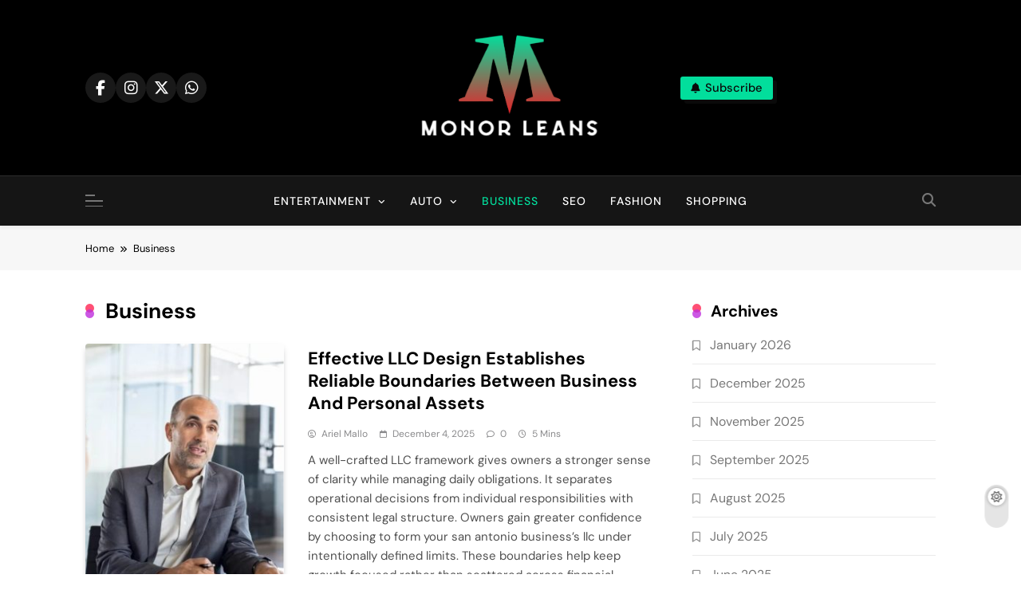

--- FILE ---
content_type: text/html; charset=UTF-8
request_url: https://monorleans.com/category/business/
body_size: 16456
content:
<!doctype html>
<html dir="ltr" lang="en-US" prefix="og: https://ogp.me/ns#">
<head>
	<meta charset="UTF-8">
	<meta name="viewport" content="width=device-width, initial-scale=1">
	<link rel="profile" href="https://gmpg.org/xfn/11">
	<title>Business - Monor Leans | Updated Life Needs</title>

		<!-- All in One SEO 4.9.3 - aioseo.com -->
	<meta name="robots" content="max-image-preview:large" />
	<link rel="canonical" href="https://monorleans.com/category/business/" />
	<link rel="next" href="https://monorleans.com/category/business/page/2/" />
	<meta name="generator" content="All in One SEO (AIOSEO) 4.9.3" />

		<meta name="google-site-verification" content="BbVxgQ_wzOu8UbWLgMnh1HtpbhlpUpjJ1sR1_2JpXqM" />
		<script type="application/ld+json" class="aioseo-schema">
			{"@context":"https:\/\/schema.org","@graph":[{"@type":"BreadcrumbList","@id":"https:\/\/monorleans.com\/category\/business\/#breadcrumblist","itemListElement":[{"@type":"ListItem","@id":"https:\/\/monorleans.com#listItem","position":1,"name":"Home","item":"https:\/\/monorleans.com","nextItem":{"@type":"ListItem","@id":"https:\/\/monorleans.com\/category\/business\/#listItem","name":"Business"}},{"@type":"ListItem","@id":"https:\/\/monorleans.com\/category\/business\/#listItem","position":2,"name":"Business","previousItem":{"@type":"ListItem","@id":"https:\/\/monorleans.com#listItem","name":"Home"}}]},{"@type":"CollectionPage","@id":"https:\/\/monorleans.com\/category\/business\/#collectionpage","url":"https:\/\/monorleans.com\/category\/business\/","name":"Business - Monor Leans | Updated Life Needs","inLanguage":"en-US","isPartOf":{"@id":"https:\/\/monorleans.com\/#website"},"breadcrumb":{"@id":"https:\/\/monorleans.com\/category\/business\/#breadcrumblist"}},{"@type":"Organization","@id":"https:\/\/monorleans.com\/#organization","name":"Monor Leans | Updated Life Needs","description":"Knowledge is something to upgrade daily","url":"https:\/\/monorleans.com\/","logo":{"@type":"ImageObject","url":"https:\/\/monorleans.com\/wp-content\/uploads\/2025\/07\/image-Photoroom-2025-07-17T120059.083.png","@id":"https:\/\/monorleans.com\/category\/business\/#organizationLogo","width":290,"height":180},"image":{"@id":"https:\/\/monorleans.com\/category\/business\/#organizationLogo"}},{"@type":"WebSite","@id":"https:\/\/monorleans.com\/#website","url":"https:\/\/monorleans.com\/","name":"Monor Leans | Updated Life Needs","description":"Knowledge is something to upgrade daily","inLanguage":"en-US","publisher":{"@id":"https:\/\/monorleans.com\/#organization"}}]}
		</script>
		<!-- All in One SEO -->

<link rel="alternate" type="application/rss+xml" title="Monor Leans | Updated Life Needs &raquo; Feed" href="https://monorleans.com/feed/" />
<link rel="alternate" type="application/rss+xml" title="Monor Leans | Updated Life Needs &raquo; Comments Feed" href="https://monorleans.com/comments/feed/" />
<link rel="alternate" type="application/rss+xml" title="Monor Leans | Updated Life Needs &raquo; Business Category Feed" href="https://monorleans.com/category/business/feed/" />
<style id='wp-img-auto-sizes-contain-inline-css'>
img:is([sizes=auto i],[sizes^="auto," i]){contain-intrinsic-size:3000px 1500px}
/*# sourceURL=wp-img-auto-sizes-contain-inline-css */
</style>

<style id='wp-emoji-styles-inline-css'>

	img.wp-smiley, img.emoji {
		display: inline !important;
		border: none !important;
		box-shadow: none !important;
		height: 1em !important;
		width: 1em !important;
		margin: 0 0.07em !important;
		vertical-align: -0.1em !important;
		background: none !important;
		padding: 0 !important;
	}
/*# sourceURL=wp-emoji-styles-inline-css */
</style>
<link rel='stylesheet' id='wp-block-library-css' href='https://monorleans.com/wp-includes/css/dist/block-library/style.min.css?ver=6.9' media='all' />
<style id='global-styles-inline-css'>
:root{--wp--preset--aspect-ratio--square: 1;--wp--preset--aspect-ratio--4-3: 4/3;--wp--preset--aspect-ratio--3-4: 3/4;--wp--preset--aspect-ratio--3-2: 3/2;--wp--preset--aspect-ratio--2-3: 2/3;--wp--preset--aspect-ratio--16-9: 16/9;--wp--preset--aspect-ratio--9-16: 9/16;--wp--preset--color--black: #000000;--wp--preset--color--cyan-bluish-gray: #abb8c3;--wp--preset--color--white: #ffffff;--wp--preset--color--pale-pink: #f78da7;--wp--preset--color--vivid-red: #cf2e2e;--wp--preset--color--luminous-vivid-orange: #ff6900;--wp--preset--color--luminous-vivid-amber: #fcb900;--wp--preset--color--light-green-cyan: #7bdcb5;--wp--preset--color--vivid-green-cyan: #00d084;--wp--preset--color--pale-cyan-blue: #8ed1fc;--wp--preset--color--vivid-cyan-blue: #0693e3;--wp--preset--color--vivid-purple: #9b51e0;--wp--preset--gradient--vivid-cyan-blue-to-vivid-purple: linear-gradient(135deg,rgb(6,147,227) 0%,rgb(155,81,224) 100%);--wp--preset--gradient--light-green-cyan-to-vivid-green-cyan: linear-gradient(135deg,rgb(122,220,180) 0%,rgb(0,208,130) 100%);--wp--preset--gradient--luminous-vivid-amber-to-luminous-vivid-orange: linear-gradient(135deg,rgb(252,185,0) 0%,rgb(255,105,0) 100%);--wp--preset--gradient--luminous-vivid-orange-to-vivid-red: linear-gradient(135deg,rgb(255,105,0) 0%,rgb(207,46,46) 100%);--wp--preset--gradient--very-light-gray-to-cyan-bluish-gray: linear-gradient(135deg,rgb(238,238,238) 0%,rgb(169,184,195) 100%);--wp--preset--gradient--cool-to-warm-spectrum: linear-gradient(135deg,rgb(74,234,220) 0%,rgb(151,120,209) 20%,rgb(207,42,186) 40%,rgb(238,44,130) 60%,rgb(251,105,98) 80%,rgb(254,248,76) 100%);--wp--preset--gradient--blush-light-purple: linear-gradient(135deg,rgb(255,206,236) 0%,rgb(152,150,240) 100%);--wp--preset--gradient--blush-bordeaux: linear-gradient(135deg,rgb(254,205,165) 0%,rgb(254,45,45) 50%,rgb(107,0,62) 100%);--wp--preset--gradient--luminous-dusk: linear-gradient(135deg,rgb(255,203,112) 0%,rgb(199,81,192) 50%,rgb(65,88,208) 100%);--wp--preset--gradient--pale-ocean: linear-gradient(135deg,rgb(255,245,203) 0%,rgb(182,227,212) 50%,rgb(51,167,181) 100%);--wp--preset--gradient--electric-grass: linear-gradient(135deg,rgb(202,248,128) 0%,rgb(113,206,126) 100%);--wp--preset--gradient--midnight: linear-gradient(135deg,rgb(2,3,129) 0%,rgb(40,116,252) 100%);--wp--preset--font-size--small: 13px;--wp--preset--font-size--medium: 20px;--wp--preset--font-size--large: 36px;--wp--preset--font-size--x-large: 42px;--wp--preset--spacing--20: 0.44rem;--wp--preset--spacing--30: 0.67rem;--wp--preset--spacing--40: 1rem;--wp--preset--spacing--50: 1.5rem;--wp--preset--spacing--60: 2.25rem;--wp--preset--spacing--70: 3.38rem;--wp--preset--spacing--80: 5.06rem;--wp--preset--shadow--natural: 6px 6px 9px rgba(0, 0, 0, 0.2);--wp--preset--shadow--deep: 12px 12px 50px rgba(0, 0, 0, 0.4);--wp--preset--shadow--sharp: 6px 6px 0px rgba(0, 0, 0, 0.2);--wp--preset--shadow--outlined: 6px 6px 0px -3px rgb(255, 255, 255), 6px 6px rgb(0, 0, 0);--wp--preset--shadow--crisp: 6px 6px 0px rgb(0, 0, 0);}:where(.is-layout-flex){gap: 0.5em;}:where(.is-layout-grid){gap: 0.5em;}body .is-layout-flex{display: flex;}.is-layout-flex{flex-wrap: wrap;align-items: center;}.is-layout-flex > :is(*, div){margin: 0;}body .is-layout-grid{display: grid;}.is-layout-grid > :is(*, div){margin: 0;}:where(.wp-block-columns.is-layout-flex){gap: 2em;}:where(.wp-block-columns.is-layout-grid){gap: 2em;}:where(.wp-block-post-template.is-layout-flex){gap: 1.25em;}:where(.wp-block-post-template.is-layout-grid){gap: 1.25em;}.has-black-color{color: var(--wp--preset--color--black) !important;}.has-cyan-bluish-gray-color{color: var(--wp--preset--color--cyan-bluish-gray) !important;}.has-white-color{color: var(--wp--preset--color--white) !important;}.has-pale-pink-color{color: var(--wp--preset--color--pale-pink) !important;}.has-vivid-red-color{color: var(--wp--preset--color--vivid-red) !important;}.has-luminous-vivid-orange-color{color: var(--wp--preset--color--luminous-vivid-orange) !important;}.has-luminous-vivid-amber-color{color: var(--wp--preset--color--luminous-vivid-amber) !important;}.has-light-green-cyan-color{color: var(--wp--preset--color--light-green-cyan) !important;}.has-vivid-green-cyan-color{color: var(--wp--preset--color--vivid-green-cyan) !important;}.has-pale-cyan-blue-color{color: var(--wp--preset--color--pale-cyan-blue) !important;}.has-vivid-cyan-blue-color{color: var(--wp--preset--color--vivid-cyan-blue) !important;}.has-vivid-purple-color{color: var(--wp--preset--color--vivid-purple) !important;}.has-black-background-color{background-color: var(--wp--preset--color--black) !important;}.has-cyan-bluish-gray-background-color{background-color: var(--wp--preset--color--cyan-bluish-gray) !important;}.has-white-background-color{background-color: var(--wp--preset--color--white) !important;}.has-pale-pink-background-color{background-color: var(--wp--preset--color--pale-pink) !important;}.has-vivid-red-background-color{background-color: var(--wp--preset--color--vivid-red) !important;}.has-luminous-vivid-orange-background-color{background-color: var(--wp--preset--color--luminous-vivid-orange) !important;}.has-luminous-vivid-amber-background-color{background-color: var(--wp--preset--color--luminous-vivid-amber) !important;}.has-light-green-cyan-background-color{background-color: var(--wp--preset--color--light-green-cyan) !important;}.has-vivid-green-cyan-background-color{background-color: var(--wp--preset--color--vivid-green-cyan) !important;}.has-pale-cyan-blue-background-color{background-color: var(--wp--preset--color--pale-cyan-blue) !important;}.has-vivid-cyan-blue-background-color{background-color: var(--wp--preset--color--vivid-cyan-blue) !important;}.has-vivid-purple-background-color{background-color: var(--wp--preset--color--vivid-purple) !important;}.has-black-border-color{border-color: var(--wp--preset--color--black) !important;}.has-cyan-bluish-gray-border-color{border-color: var(--wp--preset--color--cyan-bluish-gray) !important;}.has-white-border-color{border-color: var(--wp--preset--color--white) !important;}.has-pale-pink-border-color{border-color: var(--wp--preset--color--pale-pink) !important;}.has-vivid-red-border-color{border-color: var(--wp--preset--color--vivid-red) !important;}.has-luminous-vivid-orange-border-color{border-color: var(--wp--preset--color--luminous-vivid-orange) !important;}.has-luminous-vivid-amber-border-color{border-color: var(--wp--preset--color--luminous-vivid-amber) !important;}.has-light-green-cyan-border-color{border-color: var(--wp--preset--color--light-green-cyan) !important;}.has-vivid-green-cyan-border-color{border-color: var(--wp--preset--color--vivid-green-cyan) !important;}.has-pale-cyan-blue-border-color{border-color: var(--wp--preset--color--pale-cyan-blue) !important;}.has-vivid-cyan-blue-border-color{border-color: var(--wp--preset--color--vivid-cyan-blue) !important;}.has-vivid-purple-border-color{border-color: var(--wp--preset--color--vivid-purple) !important;}.has-vivid-cyan-blue-to-vivid-purple-gradient-background{background: var(--wp--preset--gradient--vivid-cyan-blue-to-vivid-purple) !important;}.has-light-green-cyan-to-vivid-green-cyan-gradient-background{background: var(--wp--preset--gradient--light-green-cyan-to-vivid-green-cyan) !important;}.has-luminous-vivid-amber-to-luminous-vivid-orange-gradient-background{background: var(--wp--preset--gradient--luminous-vivid-amber-to-luminous-vivid-orange) !important;}.has-luminous-vivid-orange-to-vivid-red-gradient-background{background: var(--wp--preset--gradient--luminous-vivid-orange-to-vivid-red) !important;}.has-very-light-gray-to-cyan-bluish-gray-gradient-background{background: var(--wp--preset--gradient--very-light-gray-to-cyan-bluish-gray) !important;}.has-cool-to-warm-spectrum-gradient-background{background: var(--wp--preset--gradient--cool-to-warm-spectrum) !important;}.has-blush-light-purple-gradient-background{background: var(--wp--preset--gradient--blush-light-purple) !important;}.has-blush-bordeaux-gradient-background{background: var(--wp--preset--gradient--blush-bordeaux) !important;}.has-luminous-dusk-gradient-background{background: var(--wp--preset--gradient--luminous-dusk) !important;}.has-pale-ocean-gradient-background{background: var(--wp--preset--gradient--pale-ocean) !important;}.has-electric-grass-gradient-background{background: var(--wp--preset--gradient--electric-grass) !important;}.has-midnight-gradient-background{background: var(--wp--preset--gradient--midnight) !important;}.has-small-font-size{font-size: var(--wp--preset--font-size--small) !important;}.has-medium-font-size{font-size: var(--wp--preset--font-size--medium) !important;}.has-large-font-size{font-size: var(--wp--preset--font-size--large) !important;}.has-x-large-font-size{font-size: var(--wp--preset--font-size--x-large) !important;}
/*# sourceURL=global-styles-inline-css */
</style>

<style id='classic-theme-styles-inline-css'>
/*! This file is auto-generated */
.wp-block-button__link{color:#fff;background-color:#32373c;border-radius:9999px;box-shadow:none;text-decoration:none;padding:calc(.667em + 2px) calc(1.333em + 2px);font-size:1.125em}.wp-block-file__button{background:#32373c;color:#fff;text-decoration:none}
/*# sourceURL=/wp-includes/css/classic-themes.min.css */
</style>
<link rel='stylesheet' id='fontawesome-css' href='https://monorleans.com/wp-content/themes/pubnews/assets/lib/fontawesome/css/all.min.css?ver=6.5.1' media='all' />
<link rel='stylesheet' id='slick-css' href='https://monorleans.com/wp-content/themes/pubnews/assets/lib/slick/slick.css?ver=1.8.1' media='all' />
<link rel='stylesheet' id='magnific-popup-css' href='https://monorleans.com/wp-content/themes/pubnews/assets/lib/magnific-popup/magnific-popup.css?ver=1.1.0' media='all' />
<link rel='stylesheet' id='chld_thm_cfg_parent-css' href='https://monorleans.com/wp-content/themes/pubnews/style.css?ver=6.9' media='all' />
<link rel='stylesheet' id='pubnews-typo-fonts-css' href='https://monorleans.com/wp-content/fonts/1e8e39efc18e9145d12326b9b7981710.css' media='all' />
<link rel='stylesheet' id='pubnews-style-css' href='https://monorleans.com/wp-content/themes/pubnews-child/style.css?ver=1.0.8.1748323047' media='all' />
<style id='pubnews-style-inline-css'>
body.pubnews_font_typography{ --pubnews-global-preset-color-1: #64748b;}
 body.pubnews_font_typography{ --pubnews-global-preset-color-2: #27272a;}
 body.pubnews_font_typography{ --pubnews-global-preset-color-3: #ef4444;}
 body.pubnews_font_typography{ --pubnews-global-preset-color-4: #eab308;}
 body.pubnews_font_typography{ --pubnews-global-preset-color-5: #84cc16;}
 body.pubnews_font_typography{ --pubnews-global-preset-color-6: #22c55e;}
 body.pubnews_font_typography{ --pubnews-global-preset-color-7: #06b6d4;}
 body.pubnews_font_typography{ --pubnews-global-preset-color-8: #0284c7;}
 body.pubnews_font_typography{ --pubnews-global-preset-color-9: #6366f1;}
 body.pubnews_font_typography{ --pubnews-global-preset-color-10: #84cc16;}
 body.pubnews_font_typography{ --pubnews-global-preset-color-11: #a855f7;}
 body.pubnews_font_typography{ --pubnews-global-preset-color-12: #f43f5e;}
 body.pubnews_font_typography{ --pubnews-global-preset-gradient-color-1: linear-gradient( 135deg, #485563 10%, #29323c 100%);}
 body.pubnews_font_typography{ --pubnews-global-preset-gradient-color-2: linear-gradient( 135deg, #FF512F 10%, #F09819 100%);}
 body.pubnews_font_typography{ --pubnews-global-preset-gradient-color-3: linear-gradient( 135deg, #00416A 10%, #E4E5E6 100%);}
 body.pubnews_font_typography{ --pubnews-global-preset-gradient-color-4: linear-gradient( 135deg, #CE9FFC 10%, #7367F0 100%);}
 body.pubnews_font_typography{ --pubnews-global-preset-gradient-color-5: linear-gradient( 135deg, #90F7EC 10%, #32CCBC 100%);}
 body.pubnews_font_typography{ --pubnews-global-preset-gradient-color-6: linear-gradient( 135deg, #81FBB8 10%, #28C76F 100%);}
 body.pubnews_font_typography{ --pubnews-global-preset-gradient-color-7: linear-gradient( 135deg, #EB3349 10%, #F45C43 100%);}
 body.pubnews_font_typography{ --pubnews-global-preset-gradient-color-8: linear-gradient( 135deg, #FFF720 10%, #3CD500 100%);}
 body.pubnews_font_typography{ --pubnews-global-preset-gradient-color-9: linear-gradient( 135deg, #FF96F9 10%, #C32BAC 100%);}
 body.pubnews_font_typography{ --pubnews-global-preset-gradient-color-10: linear-gradient( 135deg, #69FF97 10%, #00E4FF 100%);}
 body.pubnews_font_typography{ --pubnews-global-preset-gradient-color-11: linear-gradient( 135deg, #3C8CE7 10%, #00EAFF 100%);}
 body.pubnews_font_typography{ --pubnews-global-preset-gradient-color-12: linear-gradient( 135deg, #FF7AF5 10%, #513162 100%);}
.pubnews_font_typography { --header-padding: 30px;}
 .pubnews_font_typography { --header-padding-tablet: 20px;}
 .pubnews_font_typography { --header-padding-smartphone: 20px;}
.pubnews_font_typography { --archive-padding-top: 25px;}
 .pubnews_font_typography { --archive-padding-top-tablet: 25px;}
 .pubnews_font_typography { --archive-padding-top-smartphone: 25px;}
.pubnews_font_typography { --archive-padding-bottom: 25px;}
 .pubnews_font_typography { --archive-padding-bottom-tablet: 25px;}
 .pubnews_font_typography { --archive-padding-bottom-smartphone: 25px;}
.pubnews_main_body #full-width-section{ background: }
.pubnews_main_body #leftc-rights-section{ background: }
.pubnews_main_body #lefts-rightc-section{ background: }
.pubnews_main_body #bottom-full-width-section{ background: }
.pubnews_main_body .two-column-section{ background: }
.pubnews_main_body .site-header.layout--default .top-header{ background: #151515}
.pubnews_main_body .site-header.layout--default .menu-section, .search-popup--style-three .site-header.layout--one .search-form-wrap{ background: #151515}
.pubnews_main_body .main-navigation ul.menu ul, .pubnews_main_body .main-navigation ul.nav-menu ul{ background: #070707}
.pubnews_font_typography { --site-title-family : DM Sans; }
.pubnews_font_typography { --site-title-weight : 700; }
.pubnews_font_typography { --site-title-texttransform : unset; }
.pubnews_font_typography { --site-title-textdecoration : none; }
.pubnews_font_typography { --site-title-size : 40px; }
.pubnews_font_typography { --site-title-size-tab : 40px; }
.pubnews_font_typography { --site-title-size-mobile : 40px; }
.pubnews_font_typography { --site-title-lineheight : 45px; }
.pubnews_font_typography { --site-title-lineheight-tab : 42px; }
.pubnews_font_typography { --site-title-lineheight-mobile : 40px; }
.pubnews_font_typography { --site-title-letterspacing : 0px; }
.pubnews_font_typography { --site-title-letterspacing-tab : 0px; }
.pubnews_font_typography { --site-title-letterspacing-mobile : 0px; }
.pubnews_font_typography { --site-tagline-family : DM Sans; }
.pubnews_font_typography { --site-tagline-weight : 500; }
.pubnews_font_typography { --site-tagline-texttransform : capitalize; }
.pubnews_font_typography { --site-tagline-textdecoration : none; }
.pubnews_font_typography { --site-tagline-size : 14px; }
.pubnews_font_typography { --site-tagline-size-tab : 14px; }
.pubnews_font_typography { --site-tagline-size-mobile : 14px; }
.pubnews_font_typography { --site-tagline-lineheight : 15px; }
.pubnews_font_typography { --site-tagline-lineheight-tab : 15px; }
.pubnews_font_typography { --site-tagline-lineheight-mobile : 15px; }
.pubnews_font_typography { --site-tagline-letterspacing : 0px; }
.pubnews_font_typography { --site-tagline-letterspacing-tab : 0px; }
.pubnews_font_typography { --site-tagline-letterspacing-mobile : 0px; }
.pubnews_font_typography { --block-title-family : DM Sans; }
.pubnews_font_typography { --block-title-weight : 700; }
.pubnews_font_typography { --block-title-texttransform : capitalize; }
.pubnews_font_typography { --block-title-textdecoration : none; }
.pubnews_font_typography { --block-title-size : 20px; }
.pubnews_font_typography { --block-title-size-tab : 30px; }
.pubnews_font_typography { --block-title-size-mobile : 30px; }
.pubnews_font_typography { --block-title-lineheight : 23px; }
.pubnews_font_typography { --block-title-lineheight-tab : 23px; }
.pubnews_font_typography { --block-title-lineheight-mobile : 23px; }
.pubnews_font_typography { --block-title-letterspacing : 0px; }
.pubnews_font_typography { --block-title-letterspacing-tab : 0px; }
.pubnews_font_typography { --block-title-letterspacing-mobile : 0px; }
.pubnews_font_typography { --post-title-family : DM Sans; }
.pubnews_font_typography { --post-title-weight : 700; }
.pubnews_font_typography { --post-title-texttransform : unset; }
.pubnews_font_typography { --post-title-textdecoration : none; }
.pubnews_font_typography { --post-title-size : 22px; }
.pubnews_font_typography { --post-title-size-tab : 18px; }
.pubnews_font_typography { --post-title-size-mobile : 15px; }
.pubnews_font_typography { --post-title-lineheight : 24px; }
.pubnews_font_typography { --post-title-lineheight-tab : 30px; }
.pubnews_font_typography { --post-title-lineheight-mobile : 26px; }
.pubnews_font_typography { --post-title-letterspacing : 0px; }
.pubnews_font_typography { --post-title-letterspacing-tab : 0px; }
.pubnews_font_typography { --post-title-letterspacing-mobile : 0px; }
.pubnews_font_typography { --meta-family : DM Sans; }
.pubnews_font_typography { --meta-weight : 400; }
.pubnews_font_typography { --meta-texttransform : capitalize; }
.pubnews_font_typography { --meta-textdecoration : none; }
.pubnews_font_typography { --meta-size : 12px; }
.pubnews_font_typography { --meta-size-tab : 12px; }
.pubnews_font_typography { --meta-size-mobile : 12px; }
.pubnews_font_typography { --meta-lineheight : 16px; }
.pubnews_font_typography { --meta-lineheight-tab : 16px; }
.pubnews_font_typography { --meta-lineheight-mobile : 16px; }
.pubnews_font_typography { --meta-letterspacing : 0px; }
.pubnews_font_typography { --meta-letterspacing-tab : 0px; }
.pubnews_font_typography { --meta-letterspacing-mobile : 0px; }
.pubnews_font_typography { --content-family : DM Sans; }
.pubnews_font_typography { --content-weight : 400; }
.pubnews_font_typography { --content-texttransform : unset; }
.pubnews_font_typography { --content-textdecoration : none; }
.pubnews_font_typography { --content-size : 15px; }
.pubnews_font_typography { --content-size-tab : 15px; }
.pubnews_font_typography { --content-size-mobile : 15px; }
.pubnews_font_typography { --content-lineheight : 24px; }
.pubnews_font_typography { --content-lineheight-tab : 24px; }
.pubnews_font_typography { --content-lineheight-mobile : 24px; }
.pubnews_font_typography { --content-letterspacing : 0px; }
.pubnews_font_typography { --content-letterspacing-tab : 0px; }
.pubnews_font_typography { --content-letterspacing-mobile : 0px; }
.pubnews_font_typography { --menu-family : DM Sans; }
.pubnews_font_typography { --menu-weight : 500; }
.pubnews_font_typography { --menu-texttransform : uppercase; }
.pubnews_font_typography { --menu-textdecoration : none; }
.pubnews_font_typography { --menu-size : 14px; }
.pubnews_font_typography { --menu-size-tab : 14px; }
.pubnews_font_typography { --menu-size-mobile : 14px; }
.pubnews_font_typography { --menu-lineheight : 36px; }
.pubnews_font_typography { --menu-lineheight-tab : 36px; }
.pubnews_font_typography { --menu-lineheight-mobile : 36px; }
.pubnews_font_typography { --menu-letterspacing : 1px; }
.pubnews_font_typography { --menu-letterspacing-tab : 1px; }
.pubnews_font_typography { --menu-letterspacing-mobile : 1px; }
.pubnews_font_typography { --submenu-family : DM Sans; }
.pubnews_font_typography { --submenu-weight : 400; }
.pubnews_font_typography { --submenu-texttransform : capitalize; }
.pubnews_font_typography { --submenu-textdecoration : none; }
.pubnews_font_typography { --submenu-size : 14px; }
.pubnews_font_typography { --submenu-size-tab : 14px; }
.pubnews_font_typography { --submenu-size-mobile : 14px; }
.pubnews_font_typography { --submenu-lineheight : 24px; }
.pubnews_font_typography { --submenu-lineheight-tab : 24px; }
.pubnews_font_typography { --submenu-lineheight-mobile : 24px; }
.pubnews_font_typography { --submenu-letterspacing : 0px; }
.pubnews_font_typography { --submenu-letterspacing-tab : 0px; }
.pubnews_font_typography { --submenu-letterspacing-mobile : 0px; }
.pubnews_font_typography { --post-link-btn-family : DM Sans; }
.pubnews_font_typography { --post-link-btn-weight : 500; }
.pubnews_font_typography { --post-link-btn-texttransform : unset; }
.pubnews_font_typography { --post-link-btn-textdecoration : none; }
.pubnews_font_typography { --post-link-btn-size : 14px; }
.pubnews_font_typography { --post-link-btn-size-tab : 14px; }
.pubnews_font_typography { --post-link-btn-size-mobile : 14px; }
.pubnews_font_typography { --post-link-btn-lineheight : 21px; }
.pubnews_font_typography { --post-link-btn-lineheight-tab : 21px; }
.pubnews_font_typography { --post-link-btn-lineheight-mobile : 21px; }
.pubnews_font_typography { --post-link-btn-letterspacing : 0px; }
.pubnews_font_typography { --post-link-btn-letterspacing-tab : 0px; }
.pubnews_font_typography { --post-link-btn-letterspacing-mobile : 0px; }
.pubnews_font_typography { --single-title-family : DM Sans; }
.pubnews_font_typography { --single-title-weight : 700; }
.pubnews_font_typography { --single-title-texttransform : unset; }
.pubnews_font_typography { --single-title-textdecoration : none; }
.pubnews_font_typography { --single-title-size : 35px; }
.pubnews_font_typography { --single-title-size-tab : 35px; }
.pubnews_font_typography { --single-title-size-mobile : 35px; }
.pubnews_font_typography { --single-title-lineheight : 46px; }
.pubnews_font_typography { --single-title-lineheight-tab : 46px; }
.pubnews_font_typography { --single-title-lineheight-mobile : 46px; }
.pubnews_font_typography { --single-title-letterspacing : 0px; }
.pubnews_font_typography { --single-title-letterspacing-tab : 0px; }
.pubnews_font_typography { --single-title-letterspacing-mobile : 0px; }
.pubnews_font_typography { --single-meta-family : DM Sans; }
.pubnews_font_typography { --single-meta-weight : 400; }
.pubnews_font_typography { --single-meta-texttransform : capitalize; }
.pubnews_font_typography { --single-meta-textdecoration : none; }
.pubnews_font_typography { --single-meta-size : 14px; }
.pubnews_font_typography { --single-meta-size-tab : 14px; }
.pubnews_font_typography { --single-meta-size-mobile : 14px; }
.pubnews_font_typography { --single-meta-lineheight : 26px; }
.pubnews_font_typography { --single-meta-lineheight-tab : 26px; }
.pubnews_font_typography { --single-meta-lineheight-mobile : 26px; }
.pubnews_font_typography { --single-meta-letterspacing : 0px; }
.pubnews_font_typography { --single-meta-letterspacing-tab : 0px; }
.pubnews_font_typography { --single-meta-letterspacing-mobile : 0px; }
.pubnews_font_typography { --single-content-family : DM Sans; }
.pubnews_font_typography { --single-content-weight : 400; }
.pubnews_font_typography { --single-content-texttransform : unset; }
.pubnews_font_typography { --single-content-textdecoration : none; }
.pubnews_font_typography { --single-content-size : 18px; }
.pubnews_font_typography { --single-content-size-tab : 18px; }
.pubnews_font_typography { --single-content-size-mobile : 18px; }
.pubnews_font_typography { --single-content-lineheight : 29px; }
.pubnews_font_typography { --single-content-lineheight-tab : 29px; }
.pubnews_font_typography { --single-content-lineheight-mobile : 29px; }
.pubnews_font_typography { --single-content-letterspacing : 0px; }
.pubnews_font_typography { --single-content-letterspacing-tab : 0px; }
.pubnews_font_typography { --single-content-letterspacing-mobile : 0px; }
.pubnews_font_typography { --single-content-h1-family : DM Sans; }
.pubnews_font_typography { --single-content-h1-weight : 700; }
.pubnews_font_typography { --single-content-h1-texttransform : unset; }
.pubnews_font_typography { --single-content-h1-textdecoration : none; }
.pubnews_font_typography { --single-content-h1-size : 32px; }
.pubnews_font_typography { --single-content-h1-size-tab : 16px; }
.pubnews_font_typography { --single-content-h1-size-mobile : 16px; }
.pubnews_font_typography { --single-content-h1-lineheight : 46px; }
.pubnews_font_typography { --single-content-h1-lineheight-tab : 22px; }
.pubnews_font_typography { --single-content-h1-lineheight-mobile : 22px; }
.pubnews_font_typography { --single-content-h1-letterspacing : 0px; }
.pubnews_font_typography { --single-content-h1-letterspacing-tab : 0px; }
.pubnews_font_typography { --single-content-h1-letterspacing-mobile : 0px; }
.pubnews_font_typography { --single-content-h2-family : DM Sans; }
.pubnews_font_typography { --single-content-h2-weight : 700; }
.pubnews_font_typography { --single-content-h2-texttransform : unset; }
.pubnews_font_typography { --single-content-h2-textdecoration : none; }
.pubnews_font_typography { --single-content-h2-size : 26px; }
.pubnews_font_typography { --single-content-h2-size-tab : 16px; }
.pubnews_font_typography { --single-content-h2-size-mobile : 16px; }
.pubnews_font_typography { --single-content-h2-lineheight : 38px; }
.pubnews_font_typography { --single-content-h2-lineheight-tab : 22px; }
.pubnews_font_typography { --single-content-h2-lineheight-mobile : 22px; }
.pubnews_font_typography { --single-content-h2-letterspacing : 0px; }
.pubnews_font_typography { --single-content-h2-letterspacing-tab : 0px; }
.pubnews_font_typography { --single-content-h2-letterspacing-mobile : 0px; }
.pubnews_font_typography { --single-content-h3-family : DM Sans; }
.pubnews_font_typography { --single-content-h3-weight : 700; }
.pubnews_font_typography { --single-content-h3-texttransform : unset; }
.pubnews_font_typography { --single-content-h3-textdecoration : none; }
.pubnews_font_typography { --single-content-h3-size : 19px; }
.pubnews_font_typography { --single-content-h3-size-tab : 16px; }
.pubnews_font_typography { --single-content-h3-size-mobile : 16px; }
.pubnews_font_typography { --single-content-h3-lineheight : 27px; }
.pubnews_font_typography { --single-content-h3-lineheight-tab : 22px; }
.pubnews_font_typography { --single-content-h3-lineheight-mobile : 22px; }
.pubnews_font_typography { --single-content-h3-letterspacing : 0px; }
.pubnews_font_typography { --single-content-h3-letterspacing-tab : 0px; }
.pubnews_font_typography { --single-content-h3-letterspacing-mobile : 0px; }
.pubnews_font_typography { --single-content-h4-family : DM Sans; }
.pubnews_font_typography { --single-content-h4-weight : 700; }
.pubnews_font_typography { --single-content-h4-texttransform : unset; }
.pubnews_font_typography { --single-content-h4-textdecoration : none; }
.pubnews_font_typography { --single-content-h4-size : 17px; }
.pubnews_font_typography { --single-content-h4-size-tab : 16px; }
.pubnews_font_typography { --single-content-h4-size-mobile : 16px; }
.pubnews_font_typography { --single-content-h4-lineheight : 24px; }
.pubnews_font_typography { --single-content-h4-lineheight-tab : 22px; }
.pubnews_font_typography { --single-content-h4-lineheight-mobile : 22px; }
.pubnews_font_typography { --single-content-h4-letterspacing : 0px; }
.pubnews_font_typography { --single-content-h4-letterspacing-tab : 0px; }
.pubnews_font_typography { --single-content-h4-letterspacing-mobile : 0px; }
.pubnews_font_typography { --single-content-h5-family : DM Sans; }
.pubnews_font_typography { --single-content-h5-weight : 700; }
.pubnews_font_typography { --single-content-h5-texttransform : unset; }
.pubnews_font_typography { --single-content-h5-textdecoration : none; }
.pubnews_font_typography { --single-content-h5-size : 14px; }
.pubnews_font_typography { --single-content-h5-size-tab : 16px; }
.pubnews_font_typography { --single-content-h5-size-mobile : 16px; }
.pubnews_font_typography { --single-content-h5-lineheight : 20px; }
.pubnews_font_typography { --single-content-h5-lineheight-tab : 20px; }
.pubnews_font_typography { --single-content-h5-lineheight-mobile : 20px; }
.pubnews_font_typography { --single-content-h5-letterspacing : 0px; }
.pubnews_font_typography { --single-content-h5-letterspacing-tab : 0px; }
.pubnews_font_typography { --single-content-h5-letterspacing-mobile : 0px; }
.pubnews_font_typography { --single-content-h6-family : DM Sans; }
.pubnews_font_typography { --single-content-h6-weight : 700; }
.pubnews_font_typography { --single-content-h6-texttransform : unset; }
.pubnews_font_typography { --single-content-h6-textdecoration : none; }
.pubnews_font_typography { --single-content-h6-size : 11px; }
.pubnews_font_typography { --single-content-h6-size-tab : 11px; }
.pubnews_font_typography { --single-content-h6-size-mobile : 10px; }
.pubnews_font_typography { --single-content-h6-lineheight : 16px; }
.pubnews_font_typography { --single-content-h6-lineheight-tab : 16px; }
.pubnews_font_typography { --single-content-h6-lineheight-mobile : 16px; }
.pubnews_font_typography { --single-content-h6-letterspacing : 0px; }
.pubnews_font_typography { --single-content-h6-letterspacing-tab : 0px; }
.pubnews_font_typography { --single-content-h6-letterspacing-mobile : 0px; }
body .site-branding img{ width: 230px; }
@media(max-width: 940px) { body .site-branding img{ width: 200px; } }
@media(max-width: 610px) { body .site-branding img{ width: 200px; } }
body.block-title--layout-seven h2.pubnews-block-title:before, body.block-title--layout-seven h2.widget-title span:before, body.archive.block-title--layout-seven .page-header span:before, body.search.block-title--layout-seven .page-header span:before, body.archive.block-title--layout-seven .page-title:before, body.block-title--layout-seven h2.pubnews-widget-title span:before, body.block-title--layout-seven .pubnews-custom-title:before { background-color: #ff2453 }
body.block-title--layout-seven h2.pubnews-block-title:after, body.block-title--layout-seven h2.widget-title span:after, body.archive.block-title--layout-seven .page-header span:after, body.search.block-title--layout-seven .page-header span:after, body.archive.block-title--layout-seven .page-title:after, body.block-title--layout-seven h2.pubnews-widget-title span:after, body.block-title--layout-seven .pubnews-custom-title:after { background-color: #be2edd }
.pubnews_main_body { --site-bk-color: #ffffff}
body { --newsletter-bk-color: var( --pubnews-global-preset-theme-color )}
body { --newsletter-bk-color-hover: var( --pubnews-global-preset-theme-color )}
@media(max-width: 610px) { .ads-banner{ display : block;} }
@media(max-width: 610px) { body #pubnews-scroll-to-top.show{ display : none;} }
.widget .post_thumb_image, .widget .widget-tabs-content .post-thumb, .widget .popular-posts-wrap article .post-thumb, .widget.widget_pubnews_news_filter_tabbed_widget .tabs-content-wrap .post-thumb, .widget .pubnews-widget-carousel-posts .post-thumb-wrap, .author-wrap.layout-two .post-thumb, .widget_pubnews_category_collection_widget .categories-wrap .category-item{ border: 1px none #448bef;}
body.pubnews_main_body .site-header.layout--default .site-branding-section{ background: #000000}
body.pubnews_main_body .site-footer .main-footer, body .dark_bk .posts-grid-wrap.layout-two .post-content-wrap{ background: #0f0f11}
 body.pubnews_main_body{ --pubnews-global-preset-theme-color: #02DE9C;}
 body.pubnews_dark_mode{ --pubnews-global-preset-theme-color: #02DE9C;}
 body.pubnews_main_body{ --pubnews-animation-object-color: var( --pubnews-global-preset-theme-color );}
 body.pubnews_dark_mode{ --pubnews-animation-object-color: var( --pubnews-global-preset-theme-color );}
.widget .post_thumb_image, .widget .widget-tabs-content .post-thumb, .widget .popular-posts-wrap article .post-thumb, .widget.widget_pubnews_news_filter_tabbed_widget .tabs-content-wrap .post-thumb, .widget .pubnews-widget-carousel-posts.layout--two .slick-list, .author-wrap.layout-two .post-thumb, .widget_pubnews_category_collection_widget .categories-wrap .category-item{ box-shadow :  0px 4px 9px -3px rgb(7 10 25 / 35%); -webkit-box-shadow:  0px 4px 9px -3px rgb(7 10 25 / 35%); -moz-box-shadow:  0px 4px 9px -3px rgb(7 10 25 / 35%) }
.widget .post_thumb_image, .widget .widget-tabs-content .post-thumb, .widget .popular-posts-wrap article .post-thumb, .widget.widget_pubnews_news_filter_tabbed_widget .tabs-content-wrap .post-thumb, .widget .pubnews-widget-carousel-posts .post-thumb-wrap, .author-wrap.layout-two .post-thumb, .widget .pubnews-widget-carousel-posts.layout--two .slick-list, .widget_pubnews_category_collection_widget .categories-wrap .category-item{ border-radius: 4px; }@media(max-width: 940px) { .widget .post_thumb_image, .widget .widget-tabs-content .post-thumb, .widget .popular-posts-wrap article .post-thumb, .widget.widget_pubnews_news_filter_tabbed_widget .tabs-content-wrap .post-thumb, .widget .pubnews-widget-carousel-posts .post-thumb-wrap, .author-wrap.layout-two .post-thumb, .widget .pubnews-widget-carousel-posts.layout--two .slick-list, .widget_pubnews_category_collection_widget .categories-wrap .category-item{ border-radius: 4px; } }
@media(max-width: 610px) { .widget .post_thumb_image, .widget .widget-tabs-content .post-thumb, .widget .popular-posts-wrap article .post-thumb, .widget.widget_pubnews_news_filter_tabbed_widget .tabs-content-wrap .post-thumb, .widget .pubnews-widget-carousel-posts .post-thumb-wrap, .author-wrap.layout-two .post-thumb, .widget .pubnews-widget-carousel-posts.layout--two .slick-list, .widget_pubnews_category_collection_widget .categories-wrap .category-item{ border-radius: 4px; } }
body .post-categories .cat-item.cat-81 { background-color : #333333}
body .post-categories .cat-item.cat-81:hover { background-color : #448bef}
body .pubnews-category-no-bk .post-categories .cat-item.cat-81 a { color : #333333}
body .pubnews-category-no-bk .post-categories .cat-item.cat-81 a:hover { color : #448bef;}
body .post-categories .cat-item.cat-5 { background-color : #333333}
body .post-categories .cat-item.cat-5:hover { background-color : #448bef}
body .pubnews-category-no-bk .post-categories .cat-item.cat-5 a { color : #333333}
body .pubnews-category-no-bk .post-categories .cat-item.cat-5 a:hover { color : #448bef;}
body .post-categories .cat-item.cat-7 { background-color : #333333}
body .post-categories .cat-item.cat-7:hover { background-color : #448bef}
body .pubnews-category-no-bk .post-categories .cat-item.cat-7 a { color : #333333}
body .pubnews-category-no-bk .post-categories .cat-item.cat-7 a:hover { color : #448bef;}
body .post-categories .cat-item.cat-6 { background-color : #333333}
body .post-categories .cat-item.cat-6:hover { background-color : #448bef}
body .pubnews-category-no-bk .post-categories .cat-item.cat-6 a { color : #333333}
body .pubnews-category-no-bk .post-categories .cat-item.cat-6 a:hover { color : #448bef;}
body .post-categories .cat-item.cat-111 { background-color : #333333}
body .post-categories .cat-item.cat-111:hover { background-color : #448bef}
body .pubnews-category-no-bk .post-categories .cat-item.cat-111 a { color : #333333}
body .pubnews-category-no-bk .post-categories .cat-item.cat-111 a:hover { color : #448bef;}
body .post-categories .cat-item.cat-24 { background-color : #333333}
body .post-categories .cat-item.cat-24:hover { background-color : #448bef}
body .pubnews-category-no-bk .post-categories .cat-item.cat-24 a { color : #333333}
body .pubnews-category-no-bk .post-categories .cat-item.cat-24 a:hover { color : #448bef;}
body .post-categories .cat-item.cat-2 { background-color : #333333}
body .post-categories .cat-item.cat-2:hover { background-color : #448bef}
body .pubnews-category-no-bk .post-categories .cat-item.cat-2 a { color : #333333}
body .pubnews-category-no-bk .post-categories .cat-item.cat-2 a:hover { color : #448bef;}
body .post-categories .cat-item.cat-112 { background-color : #333333}
body .post-categories .cat-item.cat-112:hover { background-color : #448bef}
body .pubnews-category-no-bk .post-categories .cat-item.cat-112 a { color : #333333}
body .pubnews-category-no-bk .post-categories .cat-item.cat-112 a:hover { color : #448bef;}
body .post-categories .cat-item.cat-9 { background-color : #333333}
body .post-categories .cat-item.cat-9:hover { background-color : #448bef}
body .pubnews-category-no-bk .post-categories .cat-item.cat-9 a { color : #333333}
body .pubnews-category-no-bk .post-categories .cat-item.cat-9 a:hover { color : #448bef;}
body .post-categories .cat-item.cat-14 { background-color : #333333}
body .post-categories .cat-item.cat-14:hover { background-color : #448bef}
body .pubnews-category-no-bk .post-categories .cat-item.cat-14 a { color : #333333}
body .pubnews-category-no-bk .post-categories .cat-item.cat-14 a:hover { color : #448bef;}
body .post-categories .cat-item.cat-15 { background-color : #333333}
body .post-categories .cat-item.cat-15:hover { background-color : #448bef}
body .pubnews-category-no-bk .post-categories .cat-item.cat-15 a { color : #333333}
body .pubnews-category-no-bk .post-categories .cat-item.cat-15 a:hover { color : #448bef;}
body .post-categories .cat-item.cat-22 { background-color : #333333}
body .post-categories .cat-item.cat-22:hover { background-color : #448bef}
body .pubnews-category-no-bk .post-categories .cat-item.cat-22 a { color : #333333}
body .pubnews-category-no-bk .post-categories .cat-item.cat-22 a:hover { color : #448bef;}
body .post-categories .cat-item.cat-78 { background-color : #333333}
body .post-categories .cat-item.cat-78:hover { background-color : #448bef}
body .pubnews-category-no-bk .post-categories .cat-item.cat-78 a { color : #333333}
body .pubnews-category-no-bk .post-categories .cat-item.cat-78 a:hover { color : #448bef;}
body .post-categories .cat-item.cat-108 { background-color : #333333}
body .post-categories .cat-item.cat-108:hover { background-color : #448bef}
body .pubnews-category-no-bk .post-categories .cat-item.cat-108 a { color : #333333}
body .pubnews-category-no-bk .post-categories .cat-item.cat-108 a:hover { color : #448bef;}
body .post-categories .cat-item.cat-16 { background-color : #333333}
body .post-categories .cat-item.cat-16:hover { background-color : #448bef}
body .pubnews-category-no-bk .post-categories .cat-item.cat-16 a { color : #333333}
body .pubnews-category-no-bk .post-categories .cat-item.cat-16 a:hover { color : #448bef;}
body .post-categories .cat-item.cat-13 { background-color : #333333}
body .post-categories .cat-item.cat-13:hover { background-color : #448bef}
body .pubnews-category-no-bk .post-categories .cat-item.cat-13 a { color : #333333}
body .pubnews-category-no-bk .post-categories .cat-item.cat-13 a:hover { color : #448bef;}
body .post-categories .cat-item.cat-60 { background-color : #333333}
body .post-categories .cat-item.cat-60:hover { background-color : #448bef}
body .pubnews-category-no-bk .post-categories .cat-item.cat-60 a { color : #333333}
body .pubnews-category-no-bk .post-categories .cat-item.cat-60 a:hover { color : #448bef;}
body .post-categories .cat-item.cat-11 { background-color : #333333}
body .post-categories .cat-item.cat-11:hover { background-color : #448bef}
body .pubnews-category-no-bk .post-categories .cat-item.cat-11 a { color : #333333}
body .pubnews-category-no-bk .post-categories .cat-item.cat-11 a:hover { color : #448bef;}
body .post-categories .cat-item.cat-31 { background-color : #333333}
body .post-categories .cat-item.cat-31:hover { background-color : #448bef}
body .pubnews-category-no-bk .post-categories .cat-item.cat-31 a { color : #333333}
body .pubnews-category-no-bk .post-categories .cat-item.cat-31 a:hover { color : #448bef;}
body .post-categories .cat-item.cat-83 { background-color : #333333}
body .post-categories .cat-item.cat-83:hover { background-color : #448bef}
body .pubnews-category-no-bk .post-categories .cat-item.cat-83 a { color : #333333}
body .pubnews-category-no-bk .post-categories .cat-item.cat-83 a:hover { color : #448bef;}
body .post-categories .cat-item.cat-32 { background-color : #333333}
body .post-categories .cat-item.cat-32:hover { background-color : #448bef}
body .pubnews-category-no-bk .post-categories .cat-item.cat-32 a { color : #333333}
body .pubnews-category-no-bk .post-categories .cat-item.cat-32 a:hover { color : #448bef;}
body .post-categories .cat-item.cat-19 { background-color : #333333}
body .post-categories .cat-item.cat-19:hover { background-color : #448bef}
body .pubnews-category-no-bk .post-categories .cat-item.cat-19 a { color : #333333}
body .pubnews-category-no-bk .post-categories .cat-item.cat-19 a:hover { color : #448bef;}
body .post-categories .cat-item.cat-17 { background-color : #333333}
body .post-categories .cat-item.cat-17:hover { background-color : #448bef}
body .pubnews-category-no-bk .post-categories .cat-item.cat-17 a { color : #333333}
body .pubnews-category-no-bk .post-categories .cat-item.cat-17 a:hover { color : #448bef;}
body .post-categories .cat-item.cat-67 { background-color : #333333}
body .post-categories .cat-item.cat-67:hover { background-color : #448bef}
body .pubnews-category-no-bk .post-categories .cat-item.cat-67 a { color : #333333}
body .pubnews-category-no-bk .post-categories .cat-item.cat-67 a:hover { color : #448bef;}
body .post-categories .cat-item.cat-3 { background-color : #333333}
body .post-categories .cat-item.cat-3:hover { background-color : #448bef}
body .pubnews-category-no-bk .post-categories .cat-item.cat-3 a { color : #333333}
body .pubnews-category-no-bk .post-categories .cat-item.cat-3 a:hover { color : #448bef;}
body .post-categories .cat-item.cat-29 { background-color : #333333}
body .post-categories .cat-item.cat-29:hover { background-color : #448bef}
body .pubnews-category-no-bk .post-categories .cat-item.cat-29 a { color : #333333}
body .pubnews-category-no-bk .post-categories .cat-item.cat-29 a:hover { color : #448bef;}
body .post-categories .cat-item.cat-92 { background-color : #333333}
body .post-categories .cat-item.cat-92:hover { background-color : #448bef}
body .pubnews-category-no-bk .post-categories .cat-item.cat-92 a { color : #333333}
body .pubnews-category-no-bk .post-categories .cat-item.cat-92 a:hover { color : #448bef;}
body .post-categories .cat-item.cat-20 { background-color : #333333}
body .post-categories .cat-item.cat-20:hover { background-color : #448bef}
body .pubnews-category-no-bk .post-categories .cat-item.cat-20 a { color : #333333}
body .pubnews-category-no-bk .post-categories .cat-item.cat-20 a:hover { color : #448bef;}
body .post-categories .cat-item.cat-65 { background-color : #333333}
body .post-categories .cat-item.cat-65:hover { background-color : #448bef}
body .pubnews-category-no-bk .post-categories .cat-item.cat-65 a { color : #333333}
body .pubnews-category-no-bk .post-categories .cat-item.cat-65 a:hover { color : #448bef;}
body .post-categories .cat-item.cat-25 { background-color : #333333}
body .post-categories .cat-item.cat-25:hover { background-color : #448bef}
body .pubnews-category-no-bk .post-categories .cat-item.cat-25 a { color : #333333}
body .pubnews-category-no-bk .post-categories .cat-item.cat-25 a:hover { color : #448bef;}
body .post-categories .cat-item.cat-8 { background-color : #333333}
body .post-categories .cat-item.cat-8:hover { background-color : #448bef}
body .pubnews-category-no-bk .post-categories .cat-item.cat-8 a { color : #333333}
body .pubnews-category-no-bk .post-categories .cat-item.cat-8 a:hover { color : #448bef;}
body .post-categories .cat-item.cat-10 { background-color : #333333}
body .post-categories .cat-item.cat-10:hover { background-color : #448bef}
body .pubnews-category-no-bk .post-categories .cat-item.cat-10 a { color : #333333}
body .pubnews-category-no-bk .post-categories .cat-item.cat-10 a:hover { color : #448bef;}
body .post-categories .cat-item.cat-122 { background-color : #333333}
body .post-categories .cat-item.cat-122:hover { background-color : #448bef}
body .pubnews-category-no-bk .post-categories .cat-item.cat-122 a { color : #333333}
body .pubnews-category-no-bk .post-categories .cat-item.cat-122 a:hover { color : #448bef;}
body .post-categories .cat-item.cat-26 { background-color : #333333}
body .post-categories .cat-item.cat-26:hover { background-color : #448bef}
body .pubnews-category-no-bk .post-categories .cat-item.cat-26 a { color : #333333}
body .pubnews-category-no-bk .post-categories .cat-item.cat-26 a:hover { color : #448bef;}
body .post-categories .cat-item.cat-28 { background-color : #333333}
body .post-categories .cat-item.cat-28:hover { background-color : #448bef}
body .pubnews-category-no-bk .post-categories .cat-item.cat-28 a { color : #333333}
body .pubnews-category-no-bk .post-categories .cat-item.cat-28 a:hover { color : #448bef;}
body .post-categories .cat-item.cat-97 { background-color : #333333}
body .post-categories .cat-item.cat-97:hover { background-color : #448bef}
body .pubnews-category-no-bk .post-categories .cat-item.cat-97 a { color : #333333}
body .pubnews-category-no-bk .post-categories .cat-item.cat-97 a:hover { color : #448bef;}
body .post-categories .cat-item.cat-42 { background-color : #333333}
body .post-categories .cat-item.cat-42:hover { background-color : #448bef}
body .pubnews-category-no-bk .post-categories .cat-item.cat-42 a { color : #333333}
body .pubnews-category-no-bk .post-categories .cat-item.cat-42 a:hover { color : #448bef;}
body .post-categories .cat-item.cat-1 { background-color : #333333}
body .post-categories .cat-item.cat-1:hover { background-color : #448bef}
body .pubnews-category-no-bk .post-categories .cat-item.cat-1 a { color : #333333}
body .pubnews-category-no-bk .post-categories .cat-item.cat-1 a:hover { color : #448bef;}
body .post-categories .cat-item.cat-4 { background-color : #333333}
body .post-categories .cat-item.cat-4:hover { background-color : #448bef}
body .pubnews-category-no-bk .post-categories .cat-item.cat-4 a { color : #333333}
body .pubnews-category-no-bk .post-categories .cat-item.cat-4 a:hover { color : #448bef;}
body .post-categories .cat-item.cat-45 { background-color : #333333}
body .post-categories .cat-item.cat-45:hover { background-color : #448bef}
body .pubnews-category-no-bk .post-categories .cat-item.cat-45 a { color : #333333}
body .pubnews-category-no-bk .post-categories .cat-item.cat-45 a:hover { color : #448bef;}
/*# sourceURL=pubnews-style-inline-css */
</style>
<link rel='stylesheet' id='pubnews-main-style-css' href='https://monorleans.com/wp-content/themes/pubnews/assets/css/main.css?ver=1.0.8.1748323047' media='all' />
<link rel='stylesheet' id='pubnews-main-style-additional-css' href='https://monorleans.com/wp-content/themes/pubnews/assets/css/add.css?ver=1.0.8.1748323047' media='all' />
<link rel='stylesheet' id='pubnews-loader-style-css' href='https://monorleans.com/wp-content/themes/pubnews/assets/css/loader.css?ver=1.0.8.1748323047' media='all' />
<link rel='stylesheet' id='pubnews-responsive-style-css' href='https://monorleans.com/wp-content/themes/pubnews/assets/css/responsive.css?ver=1.0.8.1748323047' media='all' />
<script src="https://monorleans.com/wp-includes/js/jquery/jquery.min.js?ver=3.7.1" id="jquery-core-js"></script>
<script src="https://monorleans.com/wp-includes/js/jquery/jquery-migrate.min.js?ver=3.4.1" id="jquery-migrate-js"></script>
<link rel="https://api.w.org/" href="https://monorleans.com/wp-json/" /><link rel="alternate" title="JSON" type="application/json" href="https://monorleans.com/wp-json/wp/v2/categories/7" /><link rel="EditURI" type="application/rsd+xml" title="RSD" href="https://monorleans.com/xmlrpc.php?rsd" />
<meta name="generator" content="WordPress 6.9" />
		<style type="text/css">
							.site-title {
					position: absolute;
					clip: rect(1px, 1px, 1px, 1px);
					}
									.site-description {
						position: absolute;
						clip: rect(1px, 1px, 1px, 1px);
					}
						</style>
		<link rel="icon" href="https://monorleans.com/wp-content/uploads/2025/07/Customize-Monor-Leans-Updated-Life-Needs-Knowledge-is-something-to-upgrade-daily-07-17-2025_12_01_PM.png" sizes="32x32" />
<link rel="icon" href="https://monorleans.com/wp-content/uploads/2025/07/Customize-Monor-Leans-Updated-Life-Needs-Knowledge-is-something-to-upgrade-daily-07-17-2025_12_01_PM.png" sizes="192x192" />
<link rel="apple-touch-icon" href="https://monorleans.com/wp-content/uploads/2025/07/Customize-Monor-Leans-Updated-Life-Needs-Knowledge-is-something-to-upgrade-daily-07-17-2025_12_01_PM.png" />
<meta name="msapplication-TileImage" content="https://monorleans.com/wp-content/uploads/2025/07/Customize-Monor-Leans-Updated-Life-Needs-Knowledge-is-something-to-upgrade-daily-07-17-2025_12_01_PM.png" />
		<style id="wp-custom-css">
			*:focus {
    outline: none !important;
}	
		</style>
		</head>

<body data-rsssl=1 class="archive category category-business category-7 wp-custom-logo wp-theme-pubnews wp-child-theme-pubnews-child hfeed pubnews-title-three pubnews-image-hover--effect-none site-full-width--layout pubnews_main_body pubnews_font_typography header-width--contain block-title--layout-seven search-popup--style-three off-canvas-sidebar-appear--left post-layout--one right-sidebar clamp-title--on background-animation--none" itemtype='https://schema.org/Blog' itemscope='itemscope'>
<div id="page" class="site">
	<a class="skip-link screen-reader-text" href="#primary">Skip to content</a>
	<div class="pubnews_ovelay_div"></div>
		
	<header id="masthead" class="site-header layout--default layout--one">
		        <div class="main-header">
                        <div class="site-branding-section">
                <div class="pubnews-container">
                    <div class="row">
                                 <div class="social-icons-wrap pubnews-show-hover-animation">
            <div class="social-icons">					<a class="social-icon" href="" target="_blank"><i class="fab fa-facebook-f"></i></a>
							<a class="social-icon" href="" target="_blank"><i class="fab fa-instagram"></i></a>
							<a class="social-icon" href="" target="_blank"><i class="fa-brands fa-x-twitter"></i></a>
							<a class="social-icon" href="" target="_blank"><i class="fa-brands fa-whatsapp"></i></a>
		</div>         </div>
                  <div class="site-branding">
                <a href="https://monorleans.com/" class="custom-logo-link" rel="home"><img width="290" height="180" src="https://monorleans.com/wp-content/uploads/2025/07/image-Photoroom-2025-07-17T120059.083.png" class="custom-logo" alt="Monor Leans | Updated Life Needs" decoding="async" fetchpriority="high" /></a>                        <p class="site-title"><a href="https://monorleans.com/" rel="home">Monor Leans | Updated Life Needs</a></p>
                                    <p class="site-description">Knowledge is something to upgrade daily</p>
                            </div><!-- .site-branding -->
         <div class="header-right-button-wrap">            <div class="newsletter-element pubnews-show-hover-animation" title="Subscribe">
                <a href="" target="_blank" data-popup="redirect">
                    <span class="title-icon"><i class="fa-solid fa-bell"></i></span><span class="title-text">Subscribe</span>                </a>
            </div><!-- .newsletter-element -->
        </div><!-- .header-right-button-wrap -->                    </div>
                </div>
            </div>
                                <div class="menu-section">
                        <div class="search-form-wrap hide">
                            <form role="search" method="get" class="search-form" action="https://monorleans.com/">
				<label>
					<span class="screen-reader-text">Search for:</span>
					<input type="search" class="search-field" placeholder="Search &hellip;" value="" name="s" />
				</label>
				<input type="submit" class="search-submit" value="Search" />
			</form>                        </div>
                        <div class="pubnews-container">
                            <div class="row">
                                            <div class="sidebar-toggle-wrap">
                <a class="off-canvas-trigger" href="javascript:void(0);">
                    <div class="pubnews_sidetoggle_menu_burger">
                      <span></span>
                      <span></span>
                      <span></span>
                  </div>
                </a>
                <div class="sidebar-toggle hide">
                <span class="off-canvas-close"><i class="fas fa-times"></i></span>
                  <div class="pubnews-container">
                    <div class="row">
                                          </div>
                  </div>
                </div>
            </div>
                 <nav id="site-navigation" class="main-navigation hover-effect--none">
            <button class="menu-toggle" aria-controls="primary-menu" aria-expanded="false">
                <div id="pubnews_menu_burger">
                    <span></span>
                    <span></span>
                    <span></span>
                </div>
                <span class="menu_txt">Menu</span></button>
            <div class="menu-main-container"><ul id="header-menu" class="menu"><li id="menu-item-47" class="menu-item menu-item-type-taxonomy menu-item-object-category menu-item-has-children menu-item-47"><a href="https://monorleans.com/category/entertainment/">Entertainment</a>
<ul class="sub-menu">
	<li id="menu-item-48" class="menu-item menu-item-type-taxonomy menu-item-object-category menu-item-48"><a href="https://monorleans.com/category/online-movies/">Online Movies</a></li>
	<li id="menu-item-56" class="menu-item menu-item-type-taxonomy menu-item-object-category menu-item-56"><a href="https://monorleans.com/category/home-improvement/">Home Improvement</a></li>
</ul>
</li>
<li id="menu-item-50" class="menu-item menu-item-type-taxonomy menu-item-object-category menu-item-has-children menu-item-50"><a href="https://monorleans.com/category/auto/">Auto</a>
<ul class="sub-menu">
	<li id="menu-item-49" class="menu-item menu-item-type-taxonomy menu-item-object-category menu-item-49"><a href="https://monorleans.com/category/used-car/">Used Car</a></li>
	<li id="menu-item-51" class="menu-item menu-item-type-taxonomy menu-item-object-category menu-item-51"><a href="https://monorleans.com/category/car/">Car</a></li>
</ul>
</li>
<li id="menu-item-52" class="menu-item menu-item-type-taxonomy menu-item-object-category current-menu-item menu-item-52"><a href="https://monorleans.com/category/business/" aria-current="page">Business</a></li>
<li id="menu-item-53" class="menu-item menu-item-type-taxonomy menu-item-object-category menu-item-53"><a href="https://monorleans.com/category/seo/">SEO</a></li>
<li id="menu-item-54" class="menu-item menu-item-type-taxonomy menu-item-object-category menu-item-54"><a href="https://monorleans.com/category/fashion/">Fashion</a></li>
<li id="menu-item-55" class="menu-item menu-item-type-taxonomy menu-item-object-category menu-item-55"><a href="https://monorleans.com/category/shopping/">Shopping</a></li>
</ul></div>        </nav><!-- #site-navigation -->
                  <div class="search-wrap">
                <button class="search-trigger">
                    <i class="fas fa-search"></i>
                </button>
                <button class="search_close_btn hide"><i class="fas fa-times"></i></button>
            </div>
                                    </div>
                        </div>
                    </div>
                    </div>
        	</header><!-- #masthead -->
	
	            <div class="pubnews-breadcrumb-wrapper">
                <div class="pubnews-container">
                    <div class="row">
                        <div class="pubnews-breadcrumb-wrap pubnews-card">
                            <div role="navigation" aria-label="Breadcrumbs" class="breadcrumb-trail breadcrumbs" itemprop="breadcrumb"><ul class="trail-items" itemscope itemtype="http://schema.org/BreadcrumbList"><meta name="numberOfItems" content="2" /><meta name="itemListOrder" content="Ascending" /><li itemprop="itemListElement" itemscope itemtype="http://schema.org/ListItem" class="trail-item trail-begin"><a href="https://monorleans.com/" rel="home" itemprop="item"><span itemprop="name">Home</span></a><meta itemprop="position" content="1" /></li><li itemprop="itemListElement" itemscope itemtype="http://schema.org/ListItem" class="trail-item trail-end"><span data-url=“https://monorleans.com/category/business/” itemprop=“item”><span itemprop="name">Business</span></span><meta itemprop="position" content="2" /></li></ul></div>                        </div>
                    </div>
                </div>
            </div>
                <div class="after-header header-layout-banner-two ticker-news-section--boxed--layout">
            <div class="pubnews-container">
                <div class="row">
                                    </div>
            </div>
        </div>
        			<div id="theme-content">
								<main id="primary" class="site-main width-boxed--layout">
					<div class="pubnews-container">
						<div class="row">
						<div class="secondary-left-sidebar">
															</div>
							<div class="primary-content">
																	<header class="page-header">
										<h1 class="page-title pubnews-block-title">Business</h1>									</header><!-- .page-header -->
									<div class="post-inner-wrapper news-list-wrap">
										<article id="post-2661" class="post post-2661 type-post status-publish format-standard has-post-thumbnail hentry category-business" data-aos=fade-up data-aos-delay=100>
    <div class="blaze_box_wrap pubnews-card">
    	<figure class="post-thumb-wrap ">
            <a href="https://monorleans.com/effective-llc-design-establishes-reliable-boundaries-between-business-and-personal-assets/" title="Effective LLC Design Establishes Reliable Boundaries Between Business And Personal Assets">
                <img width="600" height="400" src="https://monorleans.com/wp-content/uploads/2025/12/WhatsApp-Image-2024-01-09-at-4.33.48-PM-1170x694-1-600x400.jpeg" class="attachment-pubnews-list size-pubnews-list wp-post-image" alt="LLC Design" title="Effective LLC Design Establishes Reliable Boundaries Between Business And Personal Assets" decoding="async" srcset="https://monorleans.com/wp-content/uploads/2025/12/WhatsApp-Image-2024-01-09-at-4.33.48-PM-1170x694-1-600x400.jpeg 600w, https://monorleans.com/wp-content/uploads/2025/12/WhatsApp-Image-2024-01-09-at-4.33.48-PM-1170x694-1-300x200.jpeg 300w" sizes="(max-width: 600px) 100vw, 600px" />            </a>
            <ul class="post-categories"><li class="cat-item cat-7"><a href="https://monorleans.com/category/business/" rel="category tag">Business</a></li></ul>        </figure>
        <div class="post-element">
             <h2 class="post-title"><a href="https://monorleans.com/effective-llc-design-establishes-reliable-boundaries-between-business-and-personal-assets/" title="Effective LLC Design Establishes Reliable Boundaries Between Business And Personal Assets">Effective LLC Design Establishes Reliable Boundaries Between Business And Personal Assets</a></h2>
                             
                                        <div class="post-meta">
                                            <span class="byline"> <span class="author vcard"><a class="url fn n author_name far fa-user-circle" href="https://monorleans.com/author/admin/">Ariel Mallo</a></span></span><span class="post-date posted-on published far fa-calendar"><a href="https://monorleans.com/effective-llc-design-establishes-reliable-boundaries-between-business-and-personal-assets/" rel="bookmark"><time class="entry-date published" datetime="2025-12-04T11:41:23+00:00">December 4, 2025</time><time class="updated" datetime="2025-12-05T14:08:34+00:00">December 5, 2025</time></a></span><span class="post-comment far fa-comment">0</span><span class="read-time fas fa-clock">5 mins</span>                                        </div>
                             <div class="post-excerpt"><p>A well-crafted LLC framework gives owners a stronger sense of clarity while managing daily obligations. It separates operational decisions from individual responsibilities with consistent legal structure. Owners gain greater confidence by choosing to form your san antonio business’s llc under intentionally defined limits. These boundaries help keep growth focused rather than scattered across financial pressures&#8230;.</p>
</div>
                                        <a class="post-link-button" href="https://monorleans.com/effective-llc-design-establishes-reliable-boundaries-between-business-and-personal-assets/">Read More<i class="fas fa-angle-right"></i></a>        </div>
    </div>
    </article><!-- #post-2661 --><article id="post-2575" class="post post-2575 type-post status-publish format-standard has-post-thumbnail hentry category-business" data-aos=fade-up data-aos-delay=100>
    <div class="blaze_box_wrap pubnews-card">
    	<figure class="post-thumb-wrap ">
            <a href="https://monorleans.com/business-travel-and-back-pain-how-massage-can-help/" title="Business Travel and Back Pain: How Massage Can Help">
                <img width="600" height="400" src="https://monorleans.com/wp-content/uploads/2025/01/istockphoto-503013967-612x612-1.jpg" class="attachment-pubnews-list size-pubnews-list wp-post-image" alt="Booking a Massage" title="Business Travel and Back Pain: How Massage Can Help" decoding="async" srcset="https://monorleans.com/wp-content/uploads/2025/01/istockphoto-503013967-612x612-1.jpg 612w, https://monorleans.com/wp-content/uploads/2025/01/istockphoto-503013967-612x612-1-300x200.jpg 300w, https://monorleans.com/wp-content/uploads/2025/01/istockphoto-503013967-612x612-1-585x390.jpg 585w, https://monorleans.com/wp-content/uploads/2025/01/istockphoto-503013967-612x612-1-263x175.jpg 263w" sizes="(max-width: 600px) 100vw, 600px" />            </a>
            <ul class="post-categories"><li class="cat-item cat-7"><a href="https://monorleans.com/category/business/" rel="category tag">Business</a></li></ul>        </figure>
        <div class="post-element">
             <h2 class="post-title"><a href="https://monorleans.com/business-travel-and-back-pain-how-massage-can-help/" title="Business Travel and Back Pain: How Massage Can Help">Business Travel and Back Pain: How Massage Can Help</a></h2>
                             
                                        <div class="post-meta">
                                            <span class="byline"> <span class="author vcard"><a class="url fn n author_name far fa-user-circle" href="https://monorleans.com/author/admin/">Ariel Mallo</a></span></span><span class="post-date posted-on published far fa-calendar"><a href="https://monorleans.com/business-travel-and-back-pain-how-massage-can-help/" rel="bookmark"><time class="entry-date published" datetime="2025-01-29T04:38:27+00:00">January 29, 2025</time><time class="updated" datetime="2025-01-31T05:42:54+00:00">January 31, 2025</time></a></span><span class="post-comment far fa-comment">0</span><span class="read-time fas fa-clock">5 mins</span>                                        </div>
                             <div class="post-excerpt"><p>Though it presents certain difficulties, business travel is usually fascinating. Extended meetings, long flights, and carrying bulky bags could cause back discomfort and make the travel unpleasant. Long hours on flights or in cars, sleeping in several hotel beds, and managing stress can all wear on the body. Many business visitors suffer from stiffness and&#8230;</p>
</div>
                                        <a class="post-link-button" href="https://monorleans.com/business-travel-and-back-pain-how-massage-can-help/">Read More<i class="fas fa-angle-right"></i></a>        </div>
    </div>
    </article><!-- #post-2575 --><article id="post-2452" class="post post-2452 type-post status-publish format-standard has-post-thumbnail hentry category-business" data-aos=fade-up data-aos-delay=100>
    <div class="blaze_box_wrap pubnews-card">
    	<figure class="post-thumb-wrap ">
            <a href="https://monorleans.com/reliable-residential-plumbing-services-in-ny-experience-and-commitment-to-excellence/" title="Reliable Residential Plumbing Services in NY: Experience and Commitment to Excellence">
                <img width="585" height="350" src="https://monorleans.com/wp-content/uploads/2024/07/plumbing-repairs.jpg" class="attachment-pubnews-list size-pubnews-list wp-post-image" alt="Professional Heating and Plumbing" title="Reliable Residential Plumbing Services in NY: Experience and Commitment to Excellence" decoding="async" srcset="https://monorleans.com/wp-content/uploads/2024/07/plumbing-repairs.jpg 585w, https://monorleans.com/wp-content/uploads/2024/07/plumbing-repairs-300x179.jpg 300w" sizes="(max-width: 585px) 100vw, 585px" />            </a>
            <ul class="post-categories"><li class="cat-item cat-7"><a href="https://monorleans.com/category/business/" rel="category tag">Business</a></li></ul>        </figure>
        <div class="post-element">
             <h2 class="post-title"><a href="https://monorleans.com/reliable-residential-plumbing-services-in-ny-experience-and-commitment-to-excellence/" title="Reliable Residential Plumbing Services in NY: Experience and Commitment to Excellence">Reliable Residential Plumbing Services in NY: Experience and Commitment to Excellence</a></h2>
                             
                                        <div class="post-meta">
                                            <span class="byline"> <span class="author vcard"><a class="url fn n author_name far fa-user-circle" href="https://monorleans.com/author/admin/">Ariel Mallo</a></span></span><span class="post-date posted-on published far fa-calendar"><a href="https://monorleans.com/reliable-residential-plumbing-services-in-ny-experience-and-commitment-to-excellence/" rel="bookmark"><time class="entry-date published" datetime="2024-07-26T08:46:43+00:00">July 26, 2024</time><time class="updated" datetime="2024-07-30T10:00:04+00:00">July 30, 2024</time></a></span><span class="post-comment far fa-comment">0</span><span class="read-time fas fa-clock">4 mins</span>                                        </div>
                             <div class="post-excerpt"><p>With regards to keeping up with and fixing your home&#8217;s plumbing framework, dependability and excellence are central. Elmont plumber services guarantee to offer first-class arrangements; however, choosing a supplier with a demonstrated history of experience and commitment to excellence guarantees that your plumbing issues are taken care of proficiently and expertly. This is the very thing&#8230;</p>
</div>
                                        <a class="post-link-button" href="https://monorleans.com/reliable-residential-plumbing-services-in-ny-experience-and-commitment-to-excellence/">Read More<i class="fas fa-angle-right"></i></a>        </div>
    </div>
    </article><!-- #post-2452 --><article id="post-2435" class="post post-2435 type-post status-publish format-standard has-post-thumbnail hentry category-business tag-google-business" data-aos=fade-up data-aos-delay=100>
    <div class="blaze_box_wrap pubnews-card">
    	<figure class="post-thumb-wrap ">
            <a href="https://monorleans.com/why-would-i-want-to-remove-my-business-listing-from-google/" title="Why would I want to remove my business listing from Google?">
                <img width="600" height="400" src="https://monorleans.com/wp-content/uploads/2024/07/iStock-458661937-1.jpg" class="attachment-pubnews-list size-pubnews-list wp-post-image" alt="" title="Why would I want to remove my business listing from Google?" decoding="async" loading="lazy" srcset="https://monorleans.com/wp-content/uploads/2024/07/iStock-458661937-1.jpg 2048w, https://monorleans.com/wp-content/uploads/2024/07/iStock-458661937-1-300x200.jpg 300w, https://monorleans.com/wp-content/uploads/2024/07/iStock-458661937-1-1024x682.jpg 1024w, https://monorleans.com/wp-content/uploads/2024/07/iStock-458661937-1-768x511.jpg 768w, https://monorleans.com/wp-content/uploads/2024/07/iStock-458661937-1-1536x1022.jpg 1536w, https://monorleans.com/wp-content/uploads/2024/07/iStock-458661937-1-1920x1278.jpg 1920w, https://monorleans.com/wp-content/uploads/2024/07/iStock-458661937-1-1170x779.jpg 1170w, https://monorleans.com/wp-content/uploads/2024/07/iStock-458661937-1-585x389.jpg 585w, https://monorleans.com/wp-content/uploads/2024/07/iStock-458661937-1-263x175.jpg 263w" sizes="auto, (max-width: 600px) 100vw, 600px" />            </a>
            <ul class="post-categories"><li class="cat-item cat-7"><a href="https://monorleans.com/category/business/" rel="category tag">Business</a></li></ul>        </figure>
        <div class="post-element">
             <h2 class="post-title"><a href="https://monorleans.com/why-would-i-want-to-remove-my-business-listing-from-google/" title="Why would I want to remove my business listing from Google?">Why would I want to remove my business listing from Google?</a></h2>
                             
                                        <div class="post-meta">
                                            <span class="byline"> <span class="author vcard"><a class="url fn n author_name far fa-user-circle" href="https://monorleans.com/author/admin/">Ariel Mallo</a></span></span><span class="post-date posted-on published far fa-calendar"><a href="https://monorleans.com/why-would-i-want-to-remove-my-business-listing-from-google/" rel="bookmark"><time class="entry-date published" datetime="2024-07-21T05:50:21+00:00">July 21, 2024</time><time class="updated" datetime="2024-07-24T10:30:48+00:00">July 24, 2024</time></a></span><span class="post-comment far fa-comment">0</span><span class="read-time fas fa-clock">4 mins</span>                                        </div>
                             <div class="post-excerpt"><p>In the present computerized age, having a business posting on Google is in many cases considered to be fundamental for perceivability and client commitment. Nonetheless, there are a few justifications for why a business proprietor should eliminate their posting. To delete google business profile, log into your Google My Business account, select the profile you&#8230;</p>
</div>
                                        <a class="post-link-button" href="https://monorleans.com/why-would-i-want-to-remove-my-business-listing-from-google/">Read More<i class="fas fa-angle-right"></i></a>        </div>
    </div>
    </article><!-- #post-2435 --><article id="post-2400" class="post post-2400 type-post status-publish format-standard has-post-thumbnail hentry category-business" data-aos=fade-up data-aos-delay=100>
    <div class="blaze_box_wrap pubnews-card">
    	<figure class="post-thumb-wrap ">
            <a href="https://monorleans.com/innovative-packaging-solutions-harnessing-the-power-of-custom-poly-mailer-bags/" title="Innovative Packaging Solutions: Harnessing the Power of Custom Poly Mailer Bags">
                <img width="336" height="400" src="https://monorleans.com/wp-content/uploads/2024/06/Custom-Printed-Bio-Poly-Mailer-Bags-Merchlist-Biodebradable-6.jpg" class="attachment-pubnews-list size-pubnews-list wp-post-image" alt="Custom Poly Mailer Bags" title="Innovative Packaging Solutions: Harnessing the Power of Custom Poly Mailer Bags" decoding="async" loading="lazy" srcset="https://monorleans.com/wp-content/uploads/2024/06/Custom-Printed-Bio-Poly-Mailer-Bags-Merchlist-Biodebradable-6.jpg 841w, https://monorleans.com/wp-content/uploads/2024/06/Custom-Printed-Bio-Poly-Mailer-Bags-Merchlist-Biodebradable-6-252x300.jpg 252w, https://monorleans.com/wp-content/uploads/2024/06/Custom-Printed-Bio-Poly-Mailer-Bags-Merchlist-Biodebradable-6-768x913.jpg 768w, https://monorleans.com/wp-content/uploads/2024/06/Custom-Printed-Bio-Poly-Mailer-Bags-Merchlist-Biodebradable-6-585x696.jpg 585w" sizes="auto, (max-width: 336px) 100vw, 336px" />            </a>
            <ul class="post-categories"><li class="cat-item cat-7"><a href="https://monorleans.com/category/business/" rel="category tag">Business</a></li></ul>        </figure>
        <div class="post-element">
             <h2 class="post-title"><a href="https://monorleans.com/innovative-packaging-solutions-harnessing-the-power-of-custom-poly-mailer-bags/" title="Innovative Packaging Solutions: Harnessing the Power of Custom Poly Mailer Bags">Innovative Packaging Solutions: Harnessing the Power of Custom Poly Mailer Bags</a></h2>
                             
                                        <div class="post-meta">
                                            <span class="byline"> <span class="author vcard"><a class="url fn n author_name far fa-user-circle" href="https://monorleans.com/author/admin/">Ariel Mallo</a></span></span><span class="post-date posted-on published far fa-calendar"><a href="https://monorleans.com/innovative-packaging-solutions-harnessing-the-power-of-custom-poly-mailer-bags/" rel="bookmark"><time class="entry-date published" datetime="2024-06-24T09:30:48+00:00">June 24, 2024</time><time class="updated" datetime="2024-07-02T12:23:49+00:00">July 2, 2024</time></a></span><span class="post-comment far fa-comment">0</span><span class="read-time fas fa-clock">4 mins</span>                                        </div>
                             <div class="post-excerpt"><p>In the realm of web-based business and retail, packaging assumes a critical part past simple security and conveyance — it&#8217;s a powerful device for marking, customer experience, and ecological obligation. The custom poly mailer bags have arisen as a well-known decision among organizations hoping to raise their packaging procedure. This is the way these innovative solutions&#8230;</p>
</div>
                                        <a class="post-link-button" href="https://monorleans.com/innovative-packaging-solutions-harnessing-the-power-of-custom-poly-mailer-bags/">Read More<i class="fas fa-angle-right"></i></a>        </div>
    </div>
    </article><!-- #post-2400 --><article id="post-2389" class="post post-2389 type-post status-publish format-standard has-post-thumbnail hentry category-business tag-locksmith" data-aos=fade-up data-aos-delay=100>
    <div class="blaze_box_wrap pubnews-card">
    	<figure class="post-thumb-wrap ">
            <a href="https://monorleans.com/manhasset-locksmith-alert-fast-response-emergency-services/" title="Manhasset Locksmith Alert: Fast Response Emergency Services">
                <img width="600" height="400" src="https://monorleans.com/wp-content/uploads/2024/06/7.jpg" class="attachment-pubnews-list size-pubnews-list wp-post-image" alt="Manhasset Locksmith: Your Key to Safety" title="Manhasset Locksmith Alert: Fast Response Emergency Services" decoding="async" loading="lazy" srcset="https://monorleans.com/wp-content/uploads/2024/06/7.jpg 653w, https://monorleans.com/wp-content/uploads/2024/06/7-300x199.jpg 300w, https://monorleans.com/wp-content/uploads/2024/06/7-585x389.jpg 585w, https://monorleans.com/wp-content/uploads/2024/06/7-263x175.jpg 263w" sizes="auto, (max-width: 600px) 100vw, 600px" />            </a>
            <ul class="post-categories"><li class="cat-item cat-7"><a href="https://monorleans.com/category/business/" rel="category tag">Business</a></li></ul>        </figure>
        <div class="post-element">
             <h2 class="post-title"><a href="https://monorleans.com/manhasset-locksmith-alert-fast-response-emergency-services/" title="Manhasset Locksmith Alert: Fast Response Emergency Services">Manhasset Locksmith Alert: Fast Response Emergency Services</a></h2>
                             
                                        <div class="post-meta">
                                            <span class="byline"> <span class="author vcard"><a class="url fn n author_name far fa-user-circle" href="https://monorleans.com/author/admin/">Ariel Mallo</a></span></span><span class="post-date posted-on published far fa-calendar"><a href="https://monorleans.com/manhasset-locksmith-alert-fast-response-emergency-services/" rel="bookmark"><time class="entry-date published" datetime="2024-06-22T09:38:36+00:00">June 22, 2024</time><time class="updated" datetime="2024-06-29T09:56:52+00:00">June 29, 2024</time></a></span><span class="post-comment far fa-comment">0</span><span class="read-time fas fa-clock">4 mins</span>                                        </div>
                             <div class="post-excerpt"><p>In the quiet, leafy neighborhoods of Manhasset, Long Island, emergencies can strike unexpectedly, especially when it comes to home security. Manhasset Locksmith Alert stands out as a beacon of reliability and rapid response in such moments of crisis. With a commitment to excellence and a deep understanding of local needs, this Emergency locksmith manhasset  service&#8230;</p>
</div>
                                        <a class="post-link-button" href="https://monorleans.com/manhasset-locksmith-alert-fast-response-emergency-services/">Read More<i class="fas fa-angle-right"></i></a>        </div>
    </div>
    </article><!-- #post-2389 --><article id="post-2325" class="post post-2325 type-post status-publish format-standard has-post-thumbnail hentry category-business tag-building" data-aos=fade-up data-aos-delay=100>
    <div class="blaze_box_wrap pubnews-card">
    	<figure class="post-thumb-wrap ">
            <a href="https://monorleans.com/building-for-the-future-exploring-the-advantages-of-insulated-concrete-blocks/" title="Building for the Future: Exploring the Advantages of Insulated Concrete Blocks">
                <img width="600" height="400" src="https://monorleans.com/wp-content/uploads/2024/05/173.jpg" class="attachment-pubnews-list size-pubnews-list wp-post-image" alt="move out cleaning services" title="Building for the Future: Exploring the Advantages of Insulated Concrete Blocks" decoding="async" loading="lazy" srcset="https://monorleans.com/wp-content/uploads/2024/05/173.jpg 1018w, https://monorleans.com/wp-content/uploads/2024/05/173-300x200.jpg 300w, https://monorleans.com/wp-content/uploads/2024/05/173-768x512.jpg 768w, https://monorleans.com/wp-content/uploads/2024/05/173-585x390.jpg 585w, https://monorleans.com/wp-content/uploads/2024/05/173-263x175.jpg 263w" sizes="auto, (max-width: 600px) 100vw, 600px" />            </a>
            <ul class="post-categories"><li class="cat-item cat-7"><a href="https://monorleans.com/category/business/" rel="category tag">Business</a></li></ul>        </figure>
        <div class="post-element">
             <h2 class="post-title"><a href="https://monorleans.com/building-for-the-future-exploring-the-advantages-of-insulated-concrete-blocks/" title="Building for the Future: Exploring the Advantages of Insulated Concrete Blocks">Building for the Future: Exploring the Advantages of Insulated Concrete Blocks</a></h2>
                             
                                        <div class="post-meta">
                                            <span class="byline"> <span class="author vcard"><a class="url fn n author_name far fa-user-circle" href="https://monorleans.com/author/admin/">Ariel Mallo</a></span></span><span class="post-date posted-on published far fa-calendar"><a href="https://monorleans.com/building-for-the-future-exploring-the-advantages-of-insulated-concrete-blocks/" rel="bookmark"><time class="entry-date published" datetime="2024-05-21T06:23:17+00:00">May 21, 2024</time><time class="updated" datetime="2024-05-29T07:21:28+00:00">May 29, 2024</time></a></span><span class="post-comment far fa-comment">0</span><span class="read-time fas fa-clock">4 mins</span>                                        </div>
                             <div class="post-excerpt"><p>In the domain of supportable and energy-proficient development, insulated concrete blocks have arisen as a promising answer for building homes and designs that are sturdy as well as harmless to the ecosystem. The different advantages of ICF forms and why they are progressively being viewed as the building material of the future. Energy Effectiveness Insulated concrete&#8230;</p>
</div>
                                        <a class="post-link-button" href="https://monorleans.com/building-for-the-future-exploring-the-advantages-of-insulated-concrete-blocks/">Read More<i class="fas fa-angle-right"></i></a>        </div>
    </div>
    </article><!-- #post-2325 --><article id="post-2264" class="post post-2264 type-post status-publish format-standard has-post-thumbnail hentry category-business" data-aos=fade-up data-aos-delay=100>
    <div class="blaze_box_wrap pubnews-card">
    	<figure class="post-thumb-wrap ">
            <a href="https://monorleans.com/ways-to-make-a-difference-through-local-donations/" title="Ways To Make A Difference Through Local Donations">
                <img width="600" height="315" src="https://monorleans.com/wp-content/uploads/2024/04/5f.jpg" class="attachment-pubnews-list size-pubnews-list wp-post-image" alt="" title="Ways To Make A Difference Through Local Donations" decoding="async" loading="lazy" srcset="https://monorleans.com/wp-content/uploads/2024/04/5f.jpg 1920w, https://monorleans.com/wp-content/uploads/2024/04/5f-300x158.jpg 300w, https://monorleans.com/wp-content/uploads/2024/04/5f-1024x538.jpg 1024w, https://monorleans.com/wp-content/uploads/2024/04/5f-768x403.jpg 768w, https://monorleans.com/wp-content/uploads/2024/04/5f-1536x806.jpg 1536w, https://monorleans.com/wp-content/uploads/2024/04/5f-1170x614.jpg 1170w, https://monorleans.com/wp-content/uploads/2024/04/5f-585x307.jpg 585w" sizes="auto, (max-width: 600px) 100vw, 600px" />            </a>
            <ul class="post-categories"><li class="cat-item cat-7"><a href="https://monorleans.com/category/business/" rel="category tag">Business</a></li></ul>        </figure>
        <div class="post-element">
             <h2 class="post-title"><a href="https://monorleans.com/ways-to-make-a-difference-through-local-donations/" title="Ways To Make A Difference Through Local Donations">Ways To Make A Difference Through Local Donations</a></h2>
                             
                                        <div class="post-meta">
                                            <span class="byline"> <span class="author vcard"><a class="url fn n author_name far fa-user-circle" href="https://monorleans.com/author/admin/">Ariel Mallo</a></span></span><span class="post-date posted-on published far fa-calendar"><a href="https://monorleans.com/ways-to-make-a-difference-through-local-donations/" rel="bookmark"><time class="entry-date published" datetime="2024-04-22T04:01:47+00:00">April 22, 2024</time><time class="updated" datetime="2024-04-22T04:09:46+00:00">April 22, 2024</time></a></span><span class="post-comment far fa-comment">0</span><span class="read-time fas fa-clock">5 mins</span>                                        </div>
                             <div class="post-excerpt"><p>Being aware that you are having a beneficial influence on other people&#8217;s lives is a compelling feeling, and collecting money for a worthy cause may significantly impact your mood. Contributing to a local donation   organization in one&#8217;s community hasmany extra benefits. Benefits That Come With Donating By contributing to a worthy cause, you may be&#8230;</p>
</div>
                                        <a class="post-link-button" href="https://monorleans.com/ways-to-make-a-difference-through-local-donations/">Read More<i class="fas fa-angle-right"></i></a>        </div>
    </div>
    </article><!-- #post-2264 --><article id="post-2228" class="post post-2228 type-post status-publish format-standard has-post-thumbnail hentry category-business" data-aos=fade-up data-aos-delay=100>
    <div class="blaze_box_wrap pubnews-card">
    	<figure class="post-thumb-wrap ">
            <a href="https://monorleans.com/experience-the-ultimate-clean-transform-your-space-with-deep-cleaning-solutions/" title="Experience the Ultimate Clean: Transform Your Space with Deep Cleaning Solutions">
                <img width="600" height="400" src="https://monorleans.com/wp-content/uploads/2024/03/3-1.jpg" class="attachment-pubnews-list size-pubnews-list wp-post-image" alt="deep cleaning house services" title="Experience the Ultimate Clean: Transform Your Space with Deep Cleaning Solutions" decoding="async" loading="lazy" srcset="https://monorleans.com/wp-content/uploads/2024/03/3-1.jpg 1600w, https://monorleans.com/wp-content/uploads/2024/03/3-1-300x200.jpg 300w, https://monorleans.com/wp-content/uploads/2024/03/3-1-1024x683.jpg 1024w, https://monorleans.com/wp-content/uploads/2024/03/3-1-768x512.jpg 768w, https://monorleans.com/wp-content/uploads/2024/03/3-1-1536x1024.jpg 1536w, https://monorleans.com/wp-content/uploads/2024/03/3-1-1170x780.jpg 1170w, https://monorleans.com/wp-content/uploads/2024/03/3-1-585x390.jpg 585w, https://monorleans.com/wp-content/uploads/2024/03/3-1-263x175.jpg 263w" sizes="auto, (max-width: 600px) 100vw, 600px" />            </a>
            <ul class="post-categories"><li class="cat-item cat-7"><a href="https://monorleans.com/category/business/" rel="category tag">Business</a></li></ul>        </figure>
        <div class="post-element">
             <h2 class="post-title"><a href="https://monorleans.com/experience-the-ultimate-clean-transform-your-space-with-deep-cleaning-solutions/" title="Experience the Ultimate Clean: Transform Your Space with Deep Cleaning Solutions">Experience the Ultimate Clean: Transform Your Space with Deep Cleaning Solutions</a></h2>
                             
                                        <div class="post-meta">
                                            <span class="byline"> <span class="author vcard"><a class="url fn n author_name far fa-user-circle" href="https://monorleans.com/author/admin/">Ariel Mallo</a></span></span><span class="post-date posted-on published far fa-calendar"><a href="https://monorleans.com/experience-the-ultimate-clean-transform-your-space-with-deep-cleaning-solutions/" rel="bookmark"><time class="entry-date published" datetime="2024-03-30T09:26:40+00:00">March 30, 2024</time><time class="updated" datetime="2024-03-29T09:46:52+00:00">March 29, 2024</time></a></span><span class="post-comment far fa-comment">0</span><span class="read-time fas fa-clock">4 mins</span>                                        </div>
                             <div class="post-excerpt"><p>Deep cleaning goes past the surface, focusing on soil, grime, and secret impurities to leave your space perfectly clean and invigorated. Find the transformative force of deep cleaning house services and lift your living climate higher than ever of cleanliness and solace. Careful Cleaning for Everywhere Our deep cleaning administrations are intended to give a thorough&#8230;</p>
</div>
                                        <a class="post-link-button" href="https://monorleans.com/experience-the-ultimate-clean-transform-your-space-with-deep-cleaning-solutions/">Read More<i class="fas fa-angle-right"></i></a>        </div>
    </div>
    </article><!-- #post-2228 --><article id="post-2201" class="post post-2201 type-post status-publish format-standard has-post-thumbnail hentry category-business" data-aos=fade-up data-aos-delay=100>
    <div class="blaze_box_wrap pubnews-card">
    	<figure class="post-thumb-wrap ">
            <a href="https://monorleans.com/tips-for-networking-in-the-collectible-coin-dealer-community/" title="Tips for Networking in the Collectible Coin Dealer Community">
                <img width="600" height="313" src="https://monorleans.com/wp-content/uploads/2024/03/14f.jpg" class="attachment-pubnews-list size-pubnews-list wp-post-image" alt="" title="Tips for Networking in the Collectible Coin Dealer Community" decoding="async" loading="lazy" srcset="https://monorleans.com/wp-content/uploads/2024/03/14f.jpg 1024w, https://monorleans.com/wp-content/uploads/2024/03/14f-300x156.jpg 300w, https://monorleans.com/wp-content/uploads/2024/03/14f-768x401.jpg 768w, https://monorleans.com/wp-content/uploads/2024/03/14f-585x305.jpg 585w" sizes="auto, (max-width: 600px) 100vw, 600px" />            </a>
            <ul class="post-categories"><li class="cat-item cat-7"><a href="https://monorleans.com/category/business/" rel="category tag">Business</a></li></ul>        </figure>
        <div class="post-element">
             <h2 class="post-title"><a href="https://monorleans.com/tips-for-networking-in-the-collectible-coin-dealer-community/" title="Tips for Networking in the Collectible Coin Dealer Community">Tips for Networking in the Collectible Coin Dealer Community</a></h2>
                             
                                        <div class="post-meta">
                                            <span class="byline"> <span class="author vcard"><a class="url fn n author_name far fa-user-circle" href="https://monorleans.com/author/admin/">Ariel Mallo</a></span></span><span class="post-date posted-on published far fa-calendar"><a href="https://monorleans.com/tips-for-networking-in-the-collectible-coin-dealer-community/" rel="bookmark"><time class="entry-date published" datetime="2024-03-16T05:53:40+00:00">March 16, 2024</time><time class="updated" datetime="2024-03-25T06:03:01+00:00">March 25, 2024</time></a></span><span class="post-comment far fa-comment">0</span><span class="read-time fas fa-clock">4 mins</span>                                        </div>
                             <div class="post-excerpt"><p>Networking plays a crucial role in the collectible coin dealer community. It enables dealers to connect with potential buyers, source rare coins, and stay updated on industry trends. By building a strong network, Collectible coin dealer   can enhance their reputation, expand their customer base, and ultimately, boost their sales. Collectible Coin Dealer Community This community&#8230;</p>
</div>
                                        <a class="post-link-button" href="https://monorleans.com/tips-for-networking-in-the-collectible-coin-dealer-community/">Read More<i class="fas fa-angle-right"></i></a>        </div>
    </div>
    </article><!-- #post-2201 -->									</div>
									<div class="pagination"><ul class='page-numbers'>
	<li><span aria-current="page" class="page-numbers current">1</span></li>
	<li><a class="page-numbers" href="https://monorleans.com/category/business/page/2/">2</a></li>
	<li><a class="page-numbers" href="https://monorleans.com/category/business/page/3/">3</a></li>
	<li><span class="page-numbers dots">&hellip;</span></li>
	<li><a class="page-numbers" href="https://monorleans.com/category/business/page/10/">10</a></li>
	<li><a class="next page-numbers" href="https://monorleans.com/category/business/page/2/"><i class="fas fa-chevron-right"></i></a></li>
</ul>
</div>							</div>
							<div class="secondary-sidebar">
								
<aside id="secondary" class="widget-area">
	<section id="archives-2" class="widget widget_archive"><h2 class="widget-title"><span>Archives</span></h2>
			<ul>
					<li><a href='https://monorleans.com/2026/01/'>January 2026</a></li>
	<li><a href='https://monorleans.com/2025/12/'>December 2025</a></li>
	<li><a href='https://monorleans.com/2025/11/'>November 2025</a></li>
	<li><a href='https://monorleans.com/2025/09/'>September 2025</a></li>
	<li><a href='https://monorleans.com/2025/08/'>August 2025</a></li>
	<li><a href='https://monorleans.com/2025/07/'>July 2025</a></li>
	<li><a href='https://monorleans.com/2025/06/'>June 2025</a></li>
	<li><a href='https://monorleans.com/2025/05/'>May 2025</a></li>
	<li><a href='https://monorleans.com/2025/03/'>March 2025</a></li>
	<li><a href='https://monorleans.com/2025/02/'>February 2025</a></li>
	<li><a href='https://monorleans.com/2025/01/'>January 2025</a></li>
	<li><a href='https://monorleans.com/2024/12/'>December 2024</a></li>
	<li><a href='https://monorleans.com/2024/11/'>November 2024</a></li>
	<li><a href='https://monorleans.com/2024/10/'>October 2024</a></li>
	<li><a href='https://monorleans.com/2024/09/'>September 2024</a></li>
	<li><a href='https://monorleans.com/2024/08/'>August 2024</a></li>
	<li><a href='https://monorleans.com/2024/07/'>July 2024</a></li>
	<li><a href='https://monorleans.com/2024/06/'>June 2024</a></li>
	<li><a href='https://monorleans.com/2024/05/'>May 2024</a></li>
	<li><a href='https://monorleans.com/2024/04/'>April 2024</a></li>
	<li><a href='https://monorleans.com/2024/03/'>March 2024</a></li>
	<li><a href='https://monorleans.com/2024/02/'>February 2024</a></li>
	<li><a href='https://monorleans.com/2024/01/'>January 2024</a></li>
	<li><a href='https://monorleans.com/2023/12/'>December 2023</a></li>
	<li><a href='https://monorleans.com/2023/08/'>August 2023</a></li>
	<li><a href='https://monorleans.com/2023/07/'>July 2023</a></li>
	<li><a href='https://monorleans.com/2023/06/'>June 2023</a></li>
	<li><a href='https://monorleans.com/2023/05/'>May 2023</a></li>
	<li><a href='https://monorleans.com/2023/04/'>April 2023</a></li>
	<li><a href='https://monorleans.com/2023/03/'>March 2023</a></li>
	<li><a href='https://monorleans.com/2023/02/'>February 2023</a></li>
	<li><a href='https://monorleans.com/2023/01/'>January 2023</a></li>
	<li><a href='https://monorleans.com/2022/12/'>December 2022</a></li>
	<li><a href='https://monorleans.com/2022/11/'>November 2022</a></li>
	<li><a href='https://monorleans.com/2022/09/'>September 2022</a></li>
	<li><a href='https://monorleans.com/2022/08/'>August 2022</a></li>
	<li><a href='https://monorleans.com/2022/07/'>July 2022</a></li>
	<li><a href='https://monorleans.com/2022/06/'>June 2022</a></li>
	<li><a href='https://monorleans.com/2022/05/'>May 2022</a></li>
	<li><a href='https://monorleans.com/2022/04/'>April 2022</a></li>
	<li><a href='https://monorleans.com/2022/03/'>March 2022</a></li>
	<li><a href='https://monorleans.com/2022/02/'>February 2022</a></li>
	<li><a href='https://monorleans.com/2022/01/'>January 2022</a></li>
	<li><a href='https://monorleans.com/2021/12/'>December 2021</a></li>
	<li><a href='https://monorleans.com/2021/11/'>November 2021</a></li>
	<li><a href='https://monorleans.com/2021/10/'>October 2021</a></li>
	<li><a href='https://monorleans.com/2021/09/'>September 2021</a></li>
	<li><a href='https://monorleans.com/2021/08/'>August 2021</a></li>
	<li><a href='https://monorleans.com/2021/06/'>June 2021</a></li>
	<li><a href='https://monorleans.com/2021/05/'>May 2021</a></li>
	<li><a href='https://monorleans.com/2021/03/'>March 2021</a></li>
	<li><a href='https://monorleans.com/2021/01/'>January 2021</a></li>
			</ul>

			</section><section id="categories-2" class="widget widget_categories"><h2 class="widget-title"><span>List Of Categories</span></h2>
			<ul>
					<li class="cat-item cat-item-81"><a href="https://monorleans.com/category/art/">Art</a>
</li>
	<li class="cat-item cat-item-5"><a href="https://monorleans.com/category/auto/">Auto</a>
</li>
	<li class="cat-item cat-item-7 current-cat"><a aria-current="page" href="https://monorleans.com/category/business/">Business</a>
</li>
	<li class="cat-item cat-item-6"><a href="https://monorleans.com/category/car/">Car</a>
</li>
	<li class="cat-item cat-item-111"><a href="https://monorleans.com/category/drinks/">Drinks</a>
</li>
	<li class="cat-item cat-item-24"><a href="https://monorleans.com/category/education/">Education</a>
</li>
	<li class="cat-item cat-item-2"><a href="https://monorleans.com/category/entertainment/">Entertainment</a>
</li>
	<li class="cat-item cat-item-112"><a href="https://monorleans.com/category/event/">Event</a>
</li>
	<li class="cat-item cat-item-9"><a href="https://monorleans.com/category/fashion/">Fashion</a>
</li>
	<li class="cat-item cat-item-14"><a href="https://monorleans.com/category/finance/">Finance</a>
</li>
	<li class="cat-item cat-item-15"><a href="https://monorleans.com/category/fitness/">Fitness</a>
</li>
	<li class="cat-item cat-item-22"><a href="https://monorleans.com/category/food/">Food</a>
</li>
	<li class="cat-item cat-item-78"><a href="https://monorleans.com/category/furniture/">Furniture</a>
</li>
	<li class="cat-item cat-item-108"><a href="https://monorleans.com/category/games/">Games</a>
</li>
	<li class="cat-item cat-item-16"><a href="https://monorleans.com/category/general/">general</a>
</li>
	<li class="cat-item cat-item-13"><a href="https://monorleans.com/category/health/">Health</a>
</li>
	<li class="cat-item cat-item-60"><a href="https://monorleans.com/category/home/">Home</a>
</li>
	<li class="cat-item cat-item-11"><a href="https://monorleans.com/category/home-improvement/">Home Improvement</a>
</li>
	<li class="cat-item cat-item-31"><a href="https://monorleans.com/category/insurance/">Insurance</a>
</li>
	<li class="cat-item cat-item-83"><a href="https://monorleans.com/category/jobs/">Jobs</a>
</li>
	<li class="cat-item cat-item-32"><a href="https://monorleans.com/category/kitchen/">Kitchen</a>
</li>
	<li class="cat-item cat-item-19"><a href="https://monorleans.com/category/law/">Law</a>
</li>
	<li class="cat-item cat-item-17"><a href="https://monorleans.com/category/legal/">Legal</a>
</li>
	<li class="cat-item cat-item-67"><a href="https://monorleans.com/category/marketing/">Marketing</a>
</li>
	<li class="cat-item cat-item-3"><a href="https://monorleans.com/category/online-movies/">Online Movies</a>
</li>
	<li class="cat-item cat-item-29"><a href="https://monorleans.com/category/parenting/">parenting</a>
</li>
	<li class="cat-item cat-item-92"><a href="https://monorleans.com/category/pet/">pet</a>
</li>
	<li class="cat-item cat-item-20"><a href="https://monorleans.com/category/pets/">Pets</a>
</li>
	<li class="cat-item cat-item-65"><a href="https://monorleans.com/category/photography/">Photography</a>
</li>
	<li class="cat-item cat-item-25"><a href="https://monorleans.com/category/real-estate/">Real Estate</a>
</li>
	<li class="cat-item cat-item-8"><a href="https://monorleans.com/category/seo/">SEO</a>
</li>
	<li class="cat-item cat-item-10"><a href="https://monorleans.com/category/shopping/">Shopping</a>
</li>
	<li class="cat-item cat-item-122"><a href="https://monorleans.com/category/sports/">Sports</a>
</li>
	<li class="cat-item cat-item-26"><a href="https://monorleans.com/category/tec/">Tec</a>
</li>
	<li class="cat-item cat-item-28"><a href="https://monorleans.com/category/tech/">Tech</a>
</li>
	<li class="cat-item cat-item-97"><a href="https://monorleans.com/category/technology/">Technology</a>
</li>
	<li class="cat-item cat-item-42"><a href="https://monorleans.com/category/travel/">Travel</a>
</li>
	<li class="cat-item cat-item-1"><a href="https://monorleans.com/category/uncategorized/">Uncategorized</a>
</li>
	<li class="cat-item cat-item-4"><a href="https://monorleans.com/category/used-car/">Used Car</a>
</li>
	<li class="cat-item cat-item-45"><a href="https://monorleans.com/category/wedding/">Wedding</a>
</li>
			</ul>

			</section><section id="text-2" class="widget widget_text">			<div class="textwidget"><p><img loading="lazy" decoding="async" class="size-full wp-image-46 aligncenter" src="https://monorleans.com/wp-content/uploads/2021/08/3447180.jpg" alt="" width="300" height="600" srcset="https://monorleans.com/wp-content/uploads/2021/08/3447180.jpg 300w, https://monorleans.com/wp-content/uploads/2021/08/3447180-150x300.jpg 150w" sizes="auto, (max-width: 300px) 100vw, 300px" /></p>
</div>
		</section><section id="mc4wp_form_widget-2" class="widget widget_mc4wp_form_widget"><h2 class="widget-title"><span>Newsletter</span></h2></section></aside><!-- #secondary -->							</div>
						</div>
					</div>
				</main><!-- #main -->
			</div><!-- #theme-content -->
			<footer id="colophon" class="site-footer dark_bk" style="padding:20px;text-align:center;background-color:#000;color:#fff;">
		Copyright &copy;2026 .  All Rights Reserved | Monor Leans | Updated Life Needs	</footer><!-- #colophon -->
	            <div class="blaze-switcher-button">
                <div class="blaze-switcher-button-inner-left"></div>
                <div class="blaze-switcher-button-inner"></div>
            </div>
                <div id="pubnews-scroll-to-top" class="align--right">
            <span class="icon-text">Back To Top</span>                <span class="icon-holder"><i class="fa-solid fa-angle-up"></i></span>
                    </div><!-- #pubnews-scroll-to-top -->
                <div class="pubnews-background-animation">
                <span class="item"></span><span class="item"></span><span class="item"></span><span class="item"></span><span class="item"></span><span class="item"></span><span class="item"></span><span class="item"></span><span class="item"></span><span class="item"></span><span class="item"></span><span class="item"></span><span class="item"></span>            </div>
        </div><!-- #page -->

<script type="speculationrules">
{"prefetch":[{"source":"document","where":{"and":[{"href_matches":"/*"},{"not":{"href_matches":["/wp-*.php","/wp-admin/*","/wp-content/uploads/*","/wp-content/*","/wp-content/plugins/*","/wp-content/themes/pubnews-child/*","/wp-content/themes/pubnews/*","/*\\?(.+)"]}},{"not":{"selector_matches":"a[rel~=\"nofollow\"]"}},{"not":{"selector_matches":".no-prefetch, .no-prefetch a"}}]},"eagerness":"conservative"}]}
</script>
<script src="https://monorleans.com/wp-content/themes/pubnews/assets/lib/slick/slick.min.js?ver=1.8.1" id="slick-js"></script>
<script src="https://monorleans.com/wp-content/themes/pubnews/assets/lib/magnific-popup/magnific-popup.min.js?ver=1.1.0" id="magnific-popup-js"></script>
<script src="https://monorleans.com/wp-content/themes/pubnews/assets/lib/js-marquee/jquery.marquee.min.js?ver=1.6.0" id="js-marquee-js"></script>
<script id="pubnews-navigation-js-extra">
var pubnewsNavigatioObject = {"menuCutoffOption":"1","menuCutoffAfter":"8","menuCutoffText":"More"};
//# sourceURL=pubnews-navigation-js-extra
</script>
<script src="https://monorleans.com/wp-content/themes/pubnews/assets/js/navigation.js?ver=1.0.8.1748323047" id="pubnews-navigation-js"></script>
<script id="pubnews-theme-js-extra">
var pubnewsObject = {"_wpnonce":"232a06339b","ajaxUrl":"https://monorleans.com/wp-admin/admin-ajax.php","stt":"1","ajaxPostsLoad":"","is_customizer":"","paged":"0","query_vars":{"category_name":"business","error":"","m":"","p":0,"post_parent":"","subpost":"","subpost_id":"","attachment":"","attachment_id":0,"name":"","pagename":"","page_id":0,"second":"","minute":"","hour":"","day":0,"monthnum":0,"year":0,"w":0,"tag":"","cat":7,"tag_id":"","author":"","author_name":"","feed":"","tb":"","paged":0,"meta_key":"","meta_value":"","preview":"","s":"","sentence":"","title":"","fields":"all","menu_order":"","embed":"","category__in":[],"category__not_in":[],"category__and":[],"post__in":[],"post__not_in":[],"post_name__in":[],"tag__in":[],"tag__not_in":[],"tag__and":[],"tag_slug__in":[],"tag_slug__and":[],"post_parent__in":[],"post_parent__not_in":[],"author__in":[],"author__not_in":[],"search_columns":[],"ignore_sticky_posts":false,"suppress_filters":false,"cache_results":true,"update_post_term_cache":true,"update_menu_item_cache":false,"lazy_load_term_meta":true,"update_post_meta_cache":true,"post_type":"","posts_per_page":10,"nopaging":false,"comments_per_page":"50","no_found_rows":false,"order":"DESC"}};
//# sourceURL=pubnews-theme-js-extra
</script>
<script src="https://monorleans.com/wp-content/themes/pubnews/assets/js/theme.js?ver=1.0.8.1748323047" id="pubnews-theme-js"></script>
<script src="https://monorleans.com/wp-content/themes/pubnews/assets/lib/waypoint/jquery.waypoint.min.js?ver=4.0.1" id="waypoint-js"></script>
<script id="wp-emoji-settings" type="application/json">
{"baseUrl":"https://s.w.org/images/core/emoji/17.0.2/72x72/","ext":".png","svgUrl":"https://s.w.org/images/core/emoji/17.0.2/svg/","svgExt":".svg","source":{"concatemoji":"https://monorleans.com/wp-includes/js/wp-emoji-release.min.js?ver=6.9"}}
</script>
<script type="module">
/*! This file is auto-generated */
const a=JSON.parse(document.getElementById("wp-emoji-settings").textContent),o=(window._wpemojiSettings=a,"wpEmojiSettingsSupports"),s=["flag","emoji"];function i(e){try{var t={supportTests:e,timestamp:(new Date).valueOf()};sessionStorage.setItem(o,JSON.stringify(t))}catch(e){}}function c(e,t,n){e.clearRect(0,0,e.canvas.width,e.canvas.height),e.fillText(t,0,0);t=new Uint32Array(e.getImageData(0,0,e.canvas.width,e.canvas.height).data);e.clearRect(0,0,e.canvas.width,e.canvas.height),e.fillText(n,0,0);const a=new Uint32Array(e.getImageData(0,0,e.canvas.width,e.canvas.height).data);return t.every((e,t)=>e===a[t])}function p(e,t){e.clearRect(0,0,e.canvas.width,e.canvas.height),e.fillText(t,0,0);var n=e.getImageData(16,16,1,1);for(let e=0;e<n.data.length;e++)if(0!==n.data[e])return!1;return!0}function u(e,t,n,a){switch(t){case"flag":return n(e,"\ud83c\udff3\ufe0f\u200d\u26a7\ufe0f","\ud83c\udff3\ufe0f\u200b\u26a7\ufe0f")?!1:!n(e,"\ud83c\udde8\ud83c\uddf6","\ud83c\udde8\u200b\ud83c\uddf6")&&!n(e,"\ud83c\udff4\udb40\udc67\udb40\udc62\udb40\udc65\udb40\udc6e\udb40\udc67\udb40\udc7f","\ud83c\udff4\u200b\udb40\udc67\u200b\udb40\udc62\u200b\udb40\udc65\u200b\udb40\udc6e\u200b\udb40\udc67\u200b\udb40\udc7f");case"emoji":return!a(e,"\ud83e\u1fac8")}return!1}function f(e,t,n,a){let r;const o=(r="undefined"!=typeof WorkerGlobalScope&&self instanceof WorkerGlobalScope?new OffscreenCanvas(300,150):document.createElement("canvas")).getContext("2d",{willReadFrequently:!0}),s=(o.textBaseline="top",o.font="600 32px Arial",{});return e.forEach(e=>{s[e]=t(o,e,n,a)}),s}function r(e){var t=document.createElement("script");t.src=e,t.defer=!0,document.head.appendChild(t)}a.supports={everything:!0,everythingExceptFlag:!0},new Promise(t=>{let n=function(){try{var e=JSON.parse(sessionStorage.getItem(o));if("object"==typeof e&&"number"==typeof e.timestamp&&(new Date).valueOf()<e.timestamp+604800&&"object"==typeof e.supportTests)return e.supportTests}catch(e){}return null}();if(!n){if("undefined"!=typeof Worker&&"undefined"!=typeof OffscreenCanvas&&"undefined"!=typeof URL&&URL.createObjectURL&&"undefined"!=typeof Blob)try{var e="postMessage("+f.toString()+"("+[JSON.stringify(s),u.toString(),c.toString(),p.toString()].join(",")+"));",a=new Blob([e],{type:"text/javascript"});const r=new Worker(URL.createObjectURL(a),{name:"wpTestEmojiSupports"});return void(r.onmessage=e=>{i(n=e.data),r.terminate(),t(n)})}catch(e){}i(n=f(s,u,c,p))}t(n)}).then(e=>{for(const n in e)a.supports[n]=e[n],a.supports.everything=a.supports.everything&&a.supports[n],"flag"!==n&&(a.supports.everythingExceptFlag=a.supports.everythingExceptFlag&&a.supports[n]);var t;a.supports.everythingExceptFlag=a.supports.everythingExceptFlag&&!a.supports.flag,a.supports.everything||((t=a.source||{}).concatemoji?r(t.concatemoji):t.wpemoji&&t.twemoji&&(r(t.twemoji),r(t.wpemoji)))});
//# sourceURL=https://monorleans.com/wp-includes/js/wp-emoji-loader.min.js
</script>
</body>
</html>

<!-- Page cached by LiteSpeed Cache 7.7 on 2026-01-21 22:35:15 -->